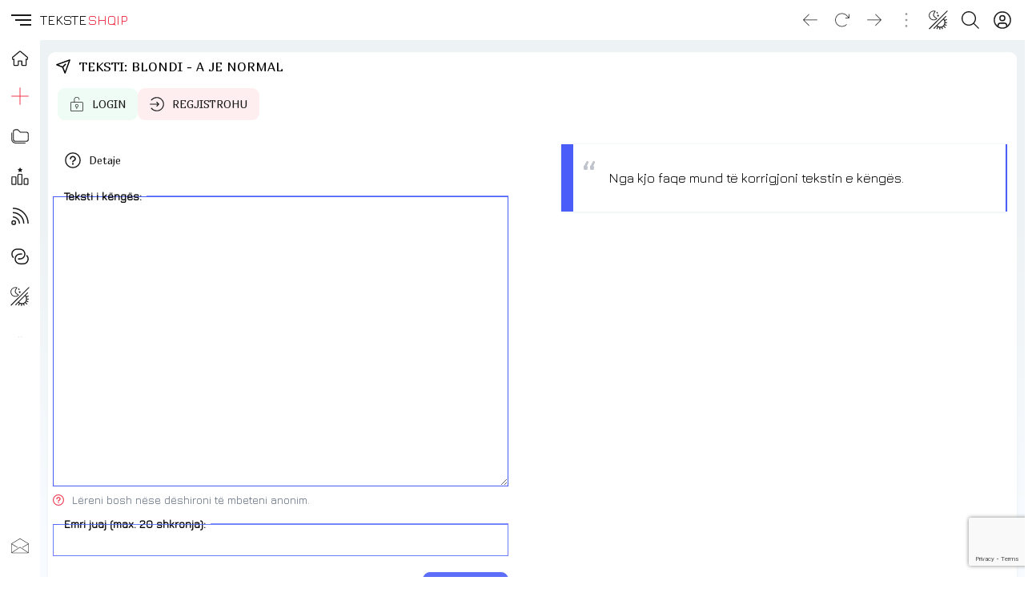

--- FILE ---
content_type: text/html; charset=utf-8
request_url: https://www.google.com/recaptcha/api2/anchor?ar=1&k=6LfRguYUAAAAADBpiRgLROa7fj7nXuCvV1toZ635&co=aHR0cHM6Ly90ZWtzdGVzaHFpcC5jb206NDQz&hl=en&v=PoyoqOPhxBO7pBk68S4YbpHZ&size=invisible&anchor-ms=20000&execute-ms=30000&cb=w4ukg3n68um9
body_size: 48518
content:
<!DOCTYPE HTML><html dir="ltr" lang="en"><head><meta http-equiv="Content-Type" content="text/html; charset=UTF-8">
<meta http-equiv="X-UA-Compatible" content="IE=edge">
<title>reCAPTCHA</title>
<style type="text/css">
/* cyrillic-ext */
@font-face {
  font-family: 'Roboto';
  font-style: normal;
  font-weight: 400;
  font-stretch: 100%;
  src: url(//fonts.gstatic.com/s/roboto/v48/KFO7CnqEu92Fr1ME7kSn66aGLdTylUAMa3GUBHMdazTgWw.woff2) format('woff2');
  unicode-range: U+0460-052F, U+1C80-1C8A, U+20B4, U+2DE0-2DFF, U+A640-A69F, U+FE2E-FE2F;
}
/* cyrillic */
@font-face {
  font-family: 'Roboto';
  font-style: normal;
  font-weight: 400;
  font-stretch: 100%;
  src: url(//fonts.gstatic.com/s/roboto/v48/KFO7CnqEu92Fr1ME7kSn66aGLdTylUAMa3iUBHMdazTgWw.woff2) format('woff2');
  unicode-range: U+0301, U+0400-045F, U+0490-0491, U+04B0-04B1, U+2116;
}
/* greek-ext */
@font-face {
  font-family: 'Roboto';
  font-style: normal;
  font-weight: 400;
  font-stretch: 100%;
  src: url(//fonts.gstatic.com/s/roboto/v48/KFO7CnqEu92Fr1ME7kSn66aGLdTylUAMa3CUBHMdazTgWw.woff2) format('woff2');
  unicode-range: U+1F00-1FFF;
}
/* greek */
@font-face {
  font-family: 'Roboto';
  font-style: normal;
  font-weight: 400;
  font-stretch: 100%;
  src: url(//fonts.gstatic.com/s/roboto/v48/KFO7CnqEu92Fr1ME7kSn66aGLdTylUAMa3-UBHMdazTgWw.woff2) format('woff2');
  unicode-range: U+0370-0377, U+037A-037F, U+0384-038A, U+038C, U+038E-03A1, U+03A3-03FF;
}
/* math */
@font-face {
  font-family: 'Roboto';
  font-style: normal;
  font-weight: 400;
  font-stretch: 100%;
  src: url(//fonts.gstatic.com/s/roboto/v48/KFO7CnqEu92Fr1ME7kSn66aGLdTylUAMawCUBHMdazTgWw.woff2) format('woff2');
  unicode-range: U+0302-0303, U+0305, U+0307-0308, U+0310, U+0312, U+0315, U+031A, U+0326-0327, U+032C, U+032F-0330, U+0332-0333, U+0338, U+033A, U+0346, U+034D, U+0391-03A1, U+03A3-03A9, U+03B1-03C9, U+03D1, U+03D5-03D6, U+03F0-03F1, U+03F4-03F5, U+2016-2017, U+2034-2038, U+203C, U+2040, U+2043, U+2047, U+2050, U+2057, U+205F, U+2070-2071, U+2074-208E, U+2090-209C, U+20D0-20DC, U+20E1, U+20E5-20EF, U+2100-2112, U+2114-2115, U+2117-2121, U+2123-214F, U+2190, U+2192, U+2194-21AE, U+21B0-21E5, U+21F1-21F2, U+21F4-2211, U+2213-2214, U+2216-22FF, U+2308-230B, U+2310, U+2319, U+231C-2321, U+2336-237A, U+237C, U+2395, U+239B-23B7, U+23D0, U+23DC-23E1, U+2474-2475, U+25AF, U+25B3, U+25B7, U+25BD, U+25C1, U+25CA, U+25CC, U+25FB, U+266D-266F, U+27C0-27FF, U+2900-2AFF, U+2B0E-2B11, U+2B30-2B4C, U+2BFE, U+3030, U+FF5B, U+FF5D, U+1D400-1D7FF, U+1EE00-1EEFF;
}
/* symbols */
@font-face {
  font-family: 'Roboto';
  font-style: normal;
  font-weight: 400;
  font-stretch: 100%;
  src: url(//fonts.gstatic.com/s/roboto/v48/KFO7CnqEu92Fr1ME7kSn66aGLdTylUAMaxKUBHMdazTgWw.woff2) format('woff2');
  unicode-range: U+0001-000C, U+000E-001F, U+007F-009F, U+20DD-20E0, U+20E2-20E4, U+2150-218F, U+2190, U+2192, U+2194-2199, U+21AF, U+21E6-21F0, U+21F3, U+2218-2219, U+2299, U+22C4-22C6, U+2300-243F, U+2440-244A, U+2460-24FF, U+25A0-27BF, U+2800-28FF, U+2921-2922, U+2981, U+29BF, U+29EB, U+2B00-2BFF, U+4DC0-4DFF, U+FFF9-FFFB, U+10140-1018E, U+10190-1019C, U+101A0, U+101D0-101FD, U+102E0-102FB, U+10E60-10E7E, U+1D2C0-1D2D3, U+1D2E0-1D37F, U+1F000-1F0FF, U+1F100-1F1AD, U+1F1E6-1F1FF, U+1F30D-1F30F, U+1F315, U+1F31C, U+1F31E, U+1F320-1F32C, U+1F336, U+1F378, U+1F37D, U+1F382, U+1F393-1F39F, U+1F3A7-1F3A8, U+1F3AC-1F3AF, U+1F3C2, U+1F3C4-1F3C6, U+1F3CA-1F3CE, U+1F3D4-1F3E0, U+1F3ED, U+1F3F1-1F3F3, U+1F3F5-1F3F7, U+1F408, U+1F415, U+1F41F, U+1F426, U+1F43F, U+1F441-1F442, U+1F444, U+1F446-1F449, U+1F44C-1F44E, U+1F453, U+1F46A, U+1F47D, U+1F4A3, U+1F4B0, U+1F4B3, U+1F4B9, U+1F4BB, U+1F4BF, U+1F4C8-1F4CB, U+1F4D6, U+1F4DA, U+1F4DF, U+1F4E3-1F4E6, U+1F4EA-1F4ED, U+1F4F7, U+1F4F9-1F4FB, U+1F4FD-1F4FE, U+1F503, U+1F507-1F50B, U+1F50D, U+1F512-1F513, U+1F53E-1F54A, U+1F54F-1F5FA, U+1F610, U+1F650-1F67F, U+1F687, U+1F68D, U+1F691, U+1F694, U+1F698, U+1F6AD, U+1F6B2, U+1F6B9-1F6BA, U+1F6BC, U+1F6C6-1F6CF, U+1F6D3-1F6D7, U+1F6E0-1F6EA, U+1F6F0-1F6F3, U+1F6F7-1F6FC, U+1F700-1F7FF, U+1F800-1F80B, U+1F810-1F847, U+1F850-1F859, U+1F860-1F887, U+1F890-1F8AD, U+1F8B0-1F8BB, U+1F8C0-1F8C1, U+1F900-1F90B, U+1F93B, U+1F946, U+1F984, U+1F996, U+1F9E9, U+1FA00-1FA6F, U+1FA70-1FA7C, U+1FA80-1FA89, U+1FA8F-1FAC6, U+1FACE-1FADC, U+1FADF-1FAE9, U+1FAF0-1FAF8, U+1FB00-1FBFF;
}
/* vietnamese */
@font-face {
  font-family: 'Roboto';
  font-style: normal;
  font-weight: 400;
  font-stretch: 100%;
  src: url(//fonts.gstatic.com/s/roboto/v48/KFO7CnqEu92Fr1ME7kSn66aGLdTylUAMa3OUBHMdazTgWw.woff2) format('woff2');
  unicode-range: U+0102-0103, U+0110-0111, U+0128-0129, U+0168-0169, U+01A0-01A1, U+01AF-01B0, U+0300-0301, U+0303-0304, U+0308-0309, U+0323, U+0329, U+1EA0-1EF9, U+20AB;
}
/* latin-ext */
@font-face {
  font-family: 'Roboto';
  font-style: normal;
  font-weight: 400;
  font-stretch: 100%;
  src: url(//fonts.gstatic.com/s/roboto/v48/KFO7CnqEu92Fr1ME7kSn66aGLdTylUAMa3KUBHMdazTgWw.woff2) format('woff2');
  unicode-range: U+0100-02BA, U+02BD-02C5, U+02C7-02CC, U+02CE-02D7, U+02DD-02FF, U+0304, U+0308, U+0329, U+1D00-1DBF, U+1E00-1E9F, U+1EF2-1EFF, U+2020, U+20A0-20AB, U+20AD-20C0, U+2113, U+2C60-2C7F, U+A720-A7FF;
}
/* latin */
@font-face {
  font-family: 'Roboto';
  font-style: normal;
  font-weight: 400;
  font-stretch: 100%;
  src: url(//fonts.gstatic.com/s/roboto/v48/KFO7CnqEu92Fr1ME7kSn66aGLdTylUAMa3yUBHMdazQ.woff2) format('woff2');
  unicode-range: U+0000-00FF, U+0131, U+0152-0153, U+02BB-02BC, U+02C6, U+02DA, U+02DC, U+0304, U+0308, U+0329, U+2000-206F, U+20AC, U+2122, U+2191, U+2193, U+2212, U+2215, U+FEFF, U+FFFD;
}
/* cyrillic-ext */
@font-face {
  font-family: 'Roboto';
  font-style: normal;
  font-weight: 500;
  font-stretch: 100%;
  src: url(//fonts.gstatic.com/s/roboto/v48/KFO7CnqEu92Fr1ME7kSn66aGLdTylUAMa3GUBHMdazTgWw.woff2) format('woff2');
  unicode-range: U+0460-052F, U+1C80-1C8A, U+20B4, U+2DE0-2DFF, U+A640-A69F, U+FE2E-FE2F;
}
/* cyrillic */
@font-face {
  font-family: 'Roboto';
  font-style: normal;
  font-weight: 500;
  font-stretch: 100%;
  src: url(//fonts.gstatic.com/s/roboto/v48/KFO7CnqEu92Fr1ME7kSn66aGLdTylUAMa3iUBHMdazTgWw.woff2) format('woff2');
  unicode-range: U+0301, U+0400-045F, U+0490-0491, U+04B0-04B1, U+2116;
}
/* greek-ext */
@font-face {
  font-family: 'Roboto';
  font-style: normal;
  font-weight: 500;
  font-stretch: 100%;
  src: url(//fonts.gstatic.com/s/roboto/v48/KFO7CnqEu92Fr1ME7kSn66aGLdTylUAMa3CUBHMdazTgWw.woff2) format('woff2');
  unicode-range: U+1F00-1FFF;
}
/* greek */
@font-face {
  font-family: 'Roboto';
  font-style: normal;
  font-weight: 500;
  font-stretch: 100%;
  src: url(//fonts.gstatic.com/s/roboto/v48/KFO7CnqEu92Fr1ME7kSn66aGLdTylUAMa3-UBHMdazTgWw.woff2) format('woff2');
  unicode-range: U+0370-0377, U+037A-037F, U+0384-038A, U+038C, U+038E-03A1, U+03A3-03FF;
}
/* math */
@font-face {
  font-family: 'Roboto';
  font-style: normal;
  font-weight: 500;
  font-stretch: 100%;
  src: url(//fonts.gstatic.com/s/roboto/v48/KFO7CnqEu92Fr1ME7kSn66aGLdTylUAMawCUBHMdazTgWw.woff2) format('woff2');
  unicode-range: U+0302-0303, U+0305, U+0307-0308, U+0310, U+0312, U+0315, U+031A, U+0326-0327, U+032C, U+032F-0330, U+0332-0333, U+0338, U+033A, U+0346, U+034D, U+0391-03A1, U+03A3-03A9, U+03B1-03C9, U+03D1, U+03D5-03D6, U+03F0-03F1, U+03F4-03F5, U+2016-2017, U+2034-2038, U+203C, U+2040, U+2043, U+2047, U+2050, U+2057, U+205F, U+2070-2071, U+2074-208E, U+2090-209C, U+20D0-20DC, U+20E1, U+20E5-20EF, U+2100-2112, U+2114-2115, U+2117-2121, U+2123-214F, U+2190, U+2192, U+2194-21AE, U+21B0-21E5, U+21F1-21F2, U+21F4-2211, U+2213-2214, U+2216-22FF, U+2308-230B, U+2310, U+2319, U+231C-2321, U+2336-237A, U+237C, U+2395, U+239B-23B7, U+23D0, U+23DC-23E1, U+2474-2475, U+25AF, U+25B3, U+25B7, U+25BD, U+25C1, U+25CA, U+25CC, U+25FB, U+266D-266F, U+27C0-27FF, U+2900-2AFF, U+2B0E-2B11, U+2B30-2B4C, U+2BFE, U+3030, U+FF5B, U+FF5D, U+1D400-1D7FF, U+1EE00-1EEFF;
}
/* symbols */
@font-face {
  font-family: 'Roboto';
  font-style: normal;
  font-weight: 500;
  font-stretch: 100%;
  src: url(//fonts.gstatic.com/s/roboto/v48/KFO7CnqEu92Fr1ME7kSn66aGLdTylUAMaxKUBHMdazTgWw.woff2) format('woff2');
  unicode-range: U+0001-000C, U+000E-001F, U+007F-009F, U+20DD-20E0, U+20E2-20E4, U+2150-218F, U+2190, U+2192, U+2194-2199, U+21AF, U+21E6-21F0, U+21F3, U+2218-2219, U+2299, U+22C4-22C6, U+2300-243F, U+2440-244A, U+2460-24FF, U+25A0-27BF, U+2800-28FF, U+2921-2922, U+2981, U+29BF, U+29EB, U+2B00-2BFF, U+4DC0-4DFF, U+FFF9-FFFB, U+10140-1018E, U+10190-1019C, U+101A0, U+101D0-101FD, U+102E0-102FB, U+10E60-10E7E, U+1D2C0-1D2D3, U+1D2E0-1D37F, U+1F000-1F0FF, U+1F100-1F1AD, U+1F1E6-1F1FF, U+1F30D-1F30F, U+1F315, U+1F31C, U+1F31E, U+1F320-1F32C, U+1F336, U+1F378, U+1F37D, U+1F382, U+1F393-1F39F, U+1F3A7-1F3A8, U+1F3AC-1F3AF, U+1F3C2, U+1F3C4-1F3C6, U+1F3CA-1F3CE, U+1F3D4-1F3E0, U+1F3ED, U+1F3F1-1F3F3, U+1F3F5-1F3F7, U+1F408, U+1F415, U+1F41F, U+1F426, U+1F43F, U+1F441-1F442, U+1F444, U+1F446-1F449, U+1F44C-1F44E, U+1F453, U+1F46A, U+1F47D, U+1F4A3, U+1F4B0, U+1F4B3, U+1F4B9, U+1F4BB, U+1F4BF, U+1F4C8-1F4CB, U+1F4D6, U+1F4DA, U+1F4DF, U+1F4E3-1F4E6, U+1F4EA-1F4ED, U+1F4F7, U+1F4F9-1F4FB, U+1F4FD-1F4FE, U+1F503, U+1F507-1F50B, U+1F50D, U+1F512-1F513, U+1F53E-1F54A, U+1F54F-1F5FA, U+1F610, U+1F650-1F67F, U+1F687, U+1F68D, U+1F691, U+1F694, U+1F698, U+1F6AD, U+1F6B2, U+1F6B9-1F6BA, U+1F6BC, U+1F6C6-1F6CF, U+1F6D3-1F6D7, U+1F6E0-1F6EA, U+1F6F0-1F6F3, U+1F6F7-1F6FC, U+1F700-1F7FF, U+1F800-1F80B, U+1F810-1F847, U+1F850-1F859, U+1F860-1F887, U+1F890-1F8AD, U+1F8B0-1F8BB, U+1F8C0-1F8C1, U+1F900-1F90B, U+1F93B, U+1F946, U+1F984, U+1F996, U+1F9E9, U+1FA00-1FA6F, U+1FA70-1FA7C, U+1FA80-1FA89, U+1FA8F-1FAC6, U+1FACE-1FADC, U+1FADF-1FAE9, U+1FAF0-1FAF8, U+1FB00-1FBFF;
}
/* vietnamese */
@font-face {
  font-family: 'Roboto';
  font-style: normal;
  font-weight: 500;
  font-stretch: 100%;
  src: url(//fonts.gstatic.com/s/roboto/v48/KFO7CnqEu92Fr1ME7kSn66aGLdTylUAMa3OUBHMdazTgWw.woff2) format('woff2');
  unicode-range: U+0102-0103, U+0110-0111, U+0128-0129, U+0168-0169, U+01A0-01A1, U+01AF-01B0, U+0300-0301, U+0303-0304, U+0308-0309, U+0323, U+0329, U+1EA0-1EF9, U+20AB;
}
/* latin-ext */
@font-face {
  font-family: 'Roboto';
  font-style: normal;
  font-weight: 500;
  font-stretch: 100%;
  src: url(//fonts.gstatic.com/s/roboto/v48/KFO7CnqEu92Fr1ME7kSn66aGLdTylUAMa3KUBHMdazTgWw.woff2) format('woff2');
  unicode-range: U+0100-02BA, U+02BD-02C5, U+02C7-02CC, U+02CE-02D7, U+02DD-02FF, U+0304, U+0308, U+0329, U+1D00-1DBF, U+1E00-1E9F, U+1EF2-1EFF, U+2020, U+20A0-20AB, U+20AD-20C0, U+2113, U+2C60-2C7F, U+A720-A7FF;
}
/* latin */
@font-face {
  font-family: 'Roboto';
  font-style: normal;
  font-weight: 500;
  font-stretch: 100%;
  src: url(//fonts.gstatic.com/s/roboto/v48/KFO7CnqEu92Fr1ME7kSn66aGLdTylUAMa3yUBHMdazQ.woff2) format('woff2');
  unicode-range: U+0000-00FF, U+0131, U+0152-0153, U+02BB-02BC, U+02C6, U+02DA, U+02DC, U+0304, U+0308, U+0329, U+2000-206F, U+20AC, U+2122, U+2191, U+2193, U+2212, U+2215, U+FEFF, U+FFFD;
}
/* cyrillic-ext */
@font-face {
  font-family: 'Roboto';
  font-style: normal;
  font-weight: 900;
  font-stretch: 100%;
  src: url(//fonts.gstatic.com/s/roboto/v48/KFO7CnqEu92Fr1ME7kSn66aGLdTylUAMa3GUBHMdazTgWw.woff2) format('woff2');
  unicode-range: U+0460-052F, U+1C80-1C8A, U+20B4, U+2DE0-2DFF, U+A640-A69F, U+FE2E-FE2F;
}
/* cyrillic */
@font-face {
  font-family: 'Roboto';
  font-style: normal;
  font-weight: 900;
  font-stretch: 100%;
  src: url(//fonts.gstatic.com/s/roboto/v48/KFO7CnqEu92Fr1ME7kSn66aGLdTylUAMa3iUBHMdazTgWw.woff2) format('woff2');
  unicode-range: U+0301, U+0400-045F, U+0490-0491, U+04B0-04B1, U+2116;
}
/* greek-ext */
@font-face {
  font-family: 'Roboto';
  font-style: normal;
  font-weight: 900;
  font-stretch: 100%;
  src: url(//fonts.gstatic.com/s/roboto/v48/KFO7CnqEu92Fr1ME7kSn66aGLdTylUAMa3CUBHMdazTgWw.woff2) format('woff2');
  unicode-range: U+1F00-1FFF;
}
/* greek */
@font-face {
  font-family: 'Roboto';
  font-style: normal;
  font-weight: 900;
  font-stretch: 100%;
  src: url(//fonts.gstatic.com/s/roboto/v48/KFO7CnqEu92Fr1ME7kSn66aGLdTylUAMa3-UBHMdazTgWw.woff2) format('woff2');
  unicode-range: U+0370-0377, U+037A-037F, U+0384-038A, U+038C, U+038E-03A1, U+03A3-03FF;
}
/* math */
@font-face {
  font-family: 'Roboto';
  font-style: normal;
  font-weight: 900;
  font-stretch: 100%;
  src: url(//fonts.gstatic.com/s/roboto/v48/KFO7CnqEu92Fr1ME7kSn66aGLdTylUAMawCUBHMdazTgWw.woff2) format('woff2');
  unicode-range: U+0302-0303, U+0305, U+0307-0308, U+0310, U+0312, U+0315, U+031A, U+0326-0327, U+032C, U+032F-0330, U+0332-0333, U+0338, U+033A, U+0346, U+034D, U+0391-03A1, U+03A3-03A9, U+03B1-03C9, U+03D1, U+03D5-03D6, U+03F0-03F1, U+03F4-03F5, U+2016-2017, U+2034-2038, U+203C, U+2040, U+2043, U+2047, U+2050, U+2057, U+205F, U+2070-2071, U+2074-208E, U+2090-209C, U+20D0-20DC, U+20E1, U+20E5-20EF, U+2100-2112, U+2114-2115, U+2117-2121, U+2123-214F, U+2190, U+2192, U+2194-21AE, U+21B0-21E5, U+21F1-21F2, U+21F4-2211, U+2213-2214, U+2216-22FF, U+2308-230B, U+2310, U+2319, U+231C-2321, U+2336-237A, U+237C, U+2395, U+239B-23B7, U+23D0, U+23DC-23E1, U+2474-2475, U+25AF, U+25B3, U+25B7, U+25BD, U+25C1, U+25CA, U+25CC, U+25FB, U+266D-266F, U+27C0-27FF, U+2900-2AFF, U+2B0E-2B11, U+2B30-2B4C, U+2BFE, U+3030, U+FF5B, U+FF5D, U+1D400-1D7FF, U+1EE00-1EEFF;
}
/* symbols */
@font-face {
  font-family: 'Roboto';
  font-style: normal;
  font-weight: 900;
  font-stretch: 100%;
  src: url(//fonts.gstatic.com/s/roboto/v48/KFO7CnqEu92Fr1ME7kSn66aGLdTylUAMaxKUBHMdazTgWw.woff2) format('woff2');
  unicode-range: U+0001-000C, U+000E-001F, U+007F-009F, U+20DD-20E0, U+20E2-20E4, U+2150-218F, U+2190, U+2192, U+2194-2199, U+21AF, U+21E6-21F0, U+21F3, U+2218-2219, U+2299, U+22C4-22C6, U+2300-243F, U+2440-244A, U+2460-24FF, U+25A0-27BF, U+2800-28FF, U+2921-2922, U+2981, U+29BF, U+29EB, U+2B00-2BFF, U+4DC0-4DFF, U+FFF9-FFFB, U+10140-1018E, U+10190-1019C, U+101A0, U+101D0-101FD, U+102E0-102FB, U+10E60-10E7E, U+1D2C0-1D2D3, U+1D2E0-1D37F, U+1F000-1F0FF, U+1F100-1F1AD, U+1F1E6-1F1FF, U+1F30D-1F30F, U+1F315, U+1F31C, U+1F31E, U+1F320-1F32C, U+1F336, U+1F378, U+1F37D, U+1F382, U+1F393-1F39F, U+1F3A7-1F3A8, U+1F3AC-1F3AF, U+1F3C2, U+1F3C4-1F3C6, U+1F3CA-1F3CE, U+1F3D4-1F3E0, U+1F3ED, U+1F3F1-1F3F3, U+1F3F5-1F3F7, U+1F408, U+1F415, U+1F41F, U+1F426, U+1F43F, U+1F441-1F442, U+1F444, U+1F446-1F449, U+1F44C-1F44E, U+1F453, U+1F46A, U+1F47D, U+1F4A3, U+1F4B0, U+1F4B3, U+1F4B9, U+1F4BB, U+1F4BF, U+1F4C8-1F4CB, U+1F4D6, U+1F4DA, U+1F4DF, U+1F4E3-1F4E6, U+1F4EA-1F4ED, U+1F4F7, U+1F4F9-1F4FB, U+1F4FD-1F4FE, U+1F503, U+1F507-1F50B, U+1F50D, U+1F512-1F513, U+1F53E-1F54A, U+1F54F-1F5FA, U+1F610, U+1F650-1F67F, U+1F687, U+1F68D, U+1F691, U+1F694, U+1F698, U+1F6AD, U+1F6B2, U+1F6B9-1F6BA, U+1F6BC, U+1F6C6-1F6CF, U+1F6D3-1F6D7, U+1F6E0-1F6EA, U+1F6F0-1F6F3, U+1F6F7-1F6FC, U+1F700-1F7FF, U+1F800-1F80B, U+1F810-1F847, U+1F850-1F859, U+1F860-1F887, U+1F890-1F8AD, U+1F8B0-1F8BB, U+1F8C0-1F8C1, U+1F900-1F90B, U+1F93B, U+1F946, U+1F984, U+1F996, U+1F9E9, U+1FA00-1FA6F, U+1FA70-1FA7C, U+1FA80-1FA89, U+1FA8F-1FAC6, U+1FACE-1FADC, U+1FADF-1FAE9, U+1FAF0-1FAF8, U+1FB00-1FBFF;
}
/* vietnamese */
@font-face {
  font-family: 'Roboto';
  font-style: normal;
  font-weight: 900;
  font-stretch: 100%;
  src: url(//fonts.gstatic.com/s/roboto/v48/KFO7CnqEu92Fr1ME7kSn66aGLdTylUAMa3OUBHMdazTgWw.woff2) format('woff2');
  unicode-range: U+0102-0103, U+0110-0111, U+0128-0129, U+0168-0169, U+01A0-01A1, U+01AF-01B0, U+0300-0301, U+0303-0304, U+0308-0309, U+0323, U+0329, U+1EA0-1EF9, U+20AB;
}
/* latin-ext */
@font-face {
  font-family: 'Roboto';
  font-style: normal;
  font-weight: 900;
  font-stretch: 100%;
  src: url(//fonts.gstatic.com/s/roboto/v48/KFO7CnqEu92Fr1ME7kSn66aGLdTylUAMa3KUBHMdazTgWw.woff2) format('woff2');
  unicode-range: U+0100-02BA, U+02BD-02C5, U+02C7-02CC, U+02CE-02D7, U+02DD-02FF, U+0304, U+0308, U+0329, U+1D00-1DBF, U+1E00-1E9F, U+1EF2-1EFF, U+2020, U+20A0-20AB, U+20AD-20C0, U+2113, U+2C60-2C7F, U+A720-A7FF;
}
/* latin */
@font-face {
  font-family: 'Roboto';
  font-style: normal;
  font-weight: 900;
  font-stretch: 100%;
  src: url(//fonts.gstatic.com/s/roboto/v48/KFO7CnqEu92Fr1ME7kSn66aGLdTylUAMa3yUBHMdazQ.woff2) format('woff2');
  unicode-range: U+0000-00FF, U+0131, U+0152-0153, U+02BB-02BC, U+02C6, U+02DA, U+02DC, U+0304, U+0308, U+0329, U+2000-206F, U+20AC, U+2122, U+2191, U+2193, U+2212, U+2215, U+FEFF, U+FFFD;
}

</style>
<link rel="stylesheet" type="text/css" href="https://www.gstatic.com/recaptcha/releases/PoyoqOPhxBO7pBk68S4YbpHZ/styles__ltr.css">
<script nonce="BfmCNZJcgZvOJHapFMXHCg" type="text/javascript">window['__recaptcha_api'] = 'https://www.google.com/recaptcha/api2/';</script>
<script type="text/javascript" src="https://www.gstatic.com/recaptcha/releases/PoyoqOPhxBO7pBk68S4YbpHZ/recaptcha__en.js" nonce="BfmCNZJcgZvOJHapFMXHCg">
      
    </script></head>
<body><div id="rc-anchor-alert" class="rc-anchor-alert"></div>
<input type="hidden" id="recaptcha-token" value="[base64]">
<script type="text/javascript" nonce="BfmCNZJcgZvOJHapFMXHCg">
      recaptcha.anchor.Main.init("[\x22ainput\x22,[\x22bgdata\x22,\x22\x22,\[base64]/[base64]/[base64]/[base64]/cjw8ejpyPj4+eil9Y2F0Y2gobCl7dGhyb3cgbDt9fSxIPWZ1bmN0aW9uKHcsdCx6KXtpZih3PT0xOTR8fHc9PTIwOCl0LnZbd10/dC52W3ddLmNvbmNhdCh6KTp0LnZbd109b2Yoeix0KTtlbHNle2lmKHQuYkImJnchPTMxNylyZXR1cm47dz09NjZ8fHc9PTEyMnx8dz09NDcwfHx3PT00NHx8dz09NDE2fHx3PT0zOTd8fHc9PTQyMXx8dz09Njh8fHc9PTcwfHx3PT0xODQ/[base64]/[base64]/[base64]/bmV3IGRbVl0oSlswXSk6cD09Mj9uZXcgZFtWXShKWzBdLEpbMV0pOnA9PTM/bmV3IGRbVl0oSlswXSxKWzFdLEpbMl0pOnA9PTQ/[base64]/[base64]/[base64]/[base64]\x22,\[base64]\x22,\x22w5bCtkLCp8OjJsOCHsOxRC7CqsKaUsKJM0lGwrNOw4XDjk3DncOlw4RQwrIET216w4TDjsOow6/DnMO3woHDnsK6w5Ylwoh3FcKQQMOtw7PCrMK3w4rDvsKUwoc8w67DnSdbXXEle8Oow6c5w7/CiGzDtiPDtcOCwp7DkxTCusOJwr18w5rDkErDkCMbw7ZpAMKrUsKbYUfDjcKawqccAcKhTxk9RsKFwppMw7/CiVTDpcOYw60qDXo9w4kHYXJGw51vYsOyHEfDn8KjYkbCgMKaN8KhIBXCgivCtcO1w4XCjcKKAxFPw5BRwqtrPVVjK8OeHsKtwr3ChcO0C1HDjMODwrgDwp85w69xwoPCucK6WsOIw4rDun/Dn2fCt8KKO8KuDDYLw6DDncK/wpbChShOw7nCqMKGw5ApG8ONMcOrLMOXexF4QcOFw5vCgXMIfsOPbE8qUCnCp3bDu8KPFmtjw67DiGR0woVMJiPDmiJ0wpnDrxDCr1gcXl5Cw47CqV90cMOOwqIEwpvDpz0Lw5/ChRB+YcOdQ8KfKsOKFMOTTkDDsiF5w63ChzTDvgF1S8K0w68XwpzDk8OBR8OcJ2zDr8OkX8OuTsKqw4vDuMKxOjZtbcO5w7zCrWDCm0EcwoI/dMKWwp3CpMOeHRIOTMOhw7jDvlY4QsKhw5nCp0PDuMOBw6phdHd/[base64]/DgsONW8Ozwp3CtMOmwoHDoMOBw77DmUw6JcOfaW/Dvgonw4bCvEB9w6VsB3zCpxvCv07CucONccO4FcOKZcO6dRRWEG07wpJHDsKTw5jCnmIgw5oow5LDlMKtdMKFw5Z3w6HDgx3CphYDBwrDn1XCpQ4Fw6lqw6BGVGvCpsOsw4jCgMKww6MRw7jDg8OAw7pIwo4SU8OwCsOsCcKtZsOgw73CqMOuw6/[base64]/wpnCjcKGw7vCt8O1w6nDncO/OsOtwqkUwo3CtkTDtMKrc8OYecOlTg7DlFtRw7UoXsOcwqHDl2FDwqslfcOnJDDDgsOGw79lwq7ChEMqw4fCvHZWw7jDgwQWwokZw69IN23CncOJCMODw4gCwonCs8KOw5TCiHHDs8KrN8KJw67DlcKhS8OOwp7Cm1/DsMOgKHXDiVIiJ8OYwrbCrcKdHSRhwrtOwowUNFENZ8O/[base64]/CjsKWwrMiw7XCkU52HMODXRbDlcKVBMOTw6Y3wp4FKE/Dl8KyCwXCgUpkwooUbsOHwqnDgRPCkMKbwqQOw5/DiTYfwrMFw7fDkj/DjmzDl8O1w6nCiiDDu8KnwqfChMOrwrs2w5zDgCZJdGJtw7hEZMO9bcOpBMO/wohNZjHCiVbDnTbDnsKVAUDDs8Okwo7CkwFFw4vCvcOIHzfCvFJVRsKoSC7DhW40DlodAcK9JGMTRFfDhWfCtE/DmcKjw7HDscO0SMOKNlHDp8KBOUMNGcOEw6YzGEHDsV9BDMKew77Ci8OibsOdwq/CtGDDmMK7w6BWwqPDui/DqsKzw7Afwq1Lw5rCmMKrFcKPwpdOwovDnQ3DpRRWwpfDmyXCp3TDu8OfAMKpMcO/Iz1iwotUw5kgwpzDsVJJRQR8w6tKK8K1O3MEwqbCnmcCGy/CrcOvb8KqwrhCw7PCgcOkdsOYw4jDvMKUZgfDr8KNYMOyw6bDsW8Tw4kUw4/[base64]/CkkYWJsK/w7PCtcOxw5s+dEDCgMKBesO+MB3DhgbDhG/Cj8KwKxbDuwbCgW3DtMKswpvCuXs5NGQwIiQtasKZTcKUw6LCgk7DtmsRw6jCuW9iPnDDoijDucO3wpPCsnMwcsOFwrAnw7hBwonDiMK9w5oKaMO6JQYawpVMw5bCpMKcVRYuOBgVw61JwoMuwqLCvUTChsK8wqglDcKwwofCoU/CuijDmMKhaC3DmEFOFDTDscK8TQUwTz3Dk8OlURljQcOVw6hpM8Ogw4zCoj3DuW4vw5pSM2Ngw6AgdVbDh0PClxrDi8OKw6zCsQ05CUnCh0YZw7DCkcKkW2h6Gm7DmkgBSsKowoTCoBrCqhvDk8KnwrHDtzfConPCmMO0wq7CpMKzD8ObwpR4fi8/AE3ChA7CklBxw7XDpcO0YwobOMO4wovDpVvCrgQxwqnDoVQga8K3WQrDnyHCvcOBJMO6FmrDm8KlTMOANMKZw7jCtxBzB1/Cr2sow71MwqXDncKpZsKfP8KVL8O8w5nDu8O/w41Uw4MFw43DpEbDlz4oeFdJw689w7nDiDdXUEowdztawqNof0BrUcOBwrPDmH3CiBRSSsOkw5RjwoRXw7jDtMK2wokWJHvDocKICFbCmxsOwoJywpPCisK7Y8Kdw4Nbwo/Ci0xsO8Odw43Cu1LDg0DDhcOYw7dqwq0qAQtfwq/Di8K9w6TDrDJrw47Dr8KvwqQZAxhdw63DkRPCmH5ww6HDhyrDtxhnw4/Dqw3ChU03w6XCmGzDhMOqdcKua8OjwrbCsRHCusOue8ONUGMSwr/CrjDCq8KWwpjDoMKGS8OTwofDh1FkTMOAwpvDmMOfDsOfw6LClsKYL8KwwrYnwqBbKGsBZ8O7RcK3wp9Kw5wxwp5bElhDeD/DjwbDmcO2wpITw7FQwovDpkUHOnbCilInBsOlD1VMcsKya8KowrnDhsOzw6vCgg4scsKLw5PDp8KpVCHCnxQ0wq/[base64]/[base64]/Dv8KawropCWEuXMK9wpVsV8KqHhLCt23DlV8NR8Kmw4PDg2AKbX0lwp7Dnlouwq/Dh3k7MlweCMKfUXdDw6fCpjzCisO6XMK2w4TCvmdQwoNieXMlaSzCuMO7w4pQwrHDt8OuEnloP8KtRwPDgG7DiMKHT2hSMWXDncO3IxQoISMDw7NAw7/DiwfCk8OAFsOaO0DDscO9aC/Di8KoXCodw5PDonnDhsOLwpPDhMK0wqxow5HDicOSJFzDn1PCjWpbwpppwofDgTkTw4vCgCfChCx7w4LDiy0GP8OOw5vDiyXDnh97wrg9w7PCusK/w7B8OX1ZCsKxCcKHKcOVwrNew6XDisKww59HKQAFCsKoChJXZnApw4LDmhrCrzVhawd8w67Cjj1Ew6XCvl94w4jDpj7Dn8K1KcKePnAaw7/DkcKDwqTCk8K7w77Dn8KxwrjDtMKyw4DClkPDiGkFw7dvwpXDhlzDo8K3GHIoS0sow7IOMFhpwo0VDsOtIVt6fgDCqcKjw6jDm8KgwoV1w7siw5x7ZGLDvXnCssOaQTN4wqJ5UcOHUsKowrY3c8KLwrNzwoxCKhoQw4UdwowaZMOickbDrBHDkThBw6bClMKGwr/Cs8O6w5TCjS/DqGLDmcKsPcKbw6vCtsKkJcKSw5TCtSN9wo03P8Kcw5IMwrdQwoHCqsKaPMKSwq1PwrEGRC3DlsOcwrDDqzYYwr3DssK9K8O2woYLwoTDmXrDrMKqw4PCqsKmLh7DqD3DlcO7wrkXwqjDpcK5wq5lw7cNJmTDjWzCi1/[base64]/CgcK3w7nClnfDr8OPRMOQw78jwoENDsOiwqJfw43DhcK4NsOyw5JnwrURacKJEMKxw7QWBsKyHsOXwop+wpgvcg9uR0kmV8KFwo3DjXDCtF48A0fCpcKGwrzDpMOGwpzDuMKgCw0pwpI/KsO4JhvDgMKDw6NMw5zCpcONHsOMwqnCjFYAwoPChcOEw4tKAhpLworDgcKyaQ1wQW7DscOtwq7DilJRGcKyw7XDhcO9wq7Cp8KuIhnDr27DtcKAIcO+w6U/[base64]/Dlggzwrojw7vCjsKER1PDocOlE0/DncOTWMKFBAbCuiZNw6lnwojCvDAWH8O7CjkLw4ZeYsKuwo3CkHrCkUXDuhbChMOXw4nDi8K0c8OgXGApw7VKXWxrS8O9fAjCr8KEDcK2w6sRAC/CihQNenXDvMKiw6gASsKzbQVPw7NuwrtVwqtMw6DCgSvCmcKuK042U8O9a8OUdsKgf251w7zDngQlw40nYCjDicOlwp0bQFRrw78/wqvCtMKEGcKwAykJXXzCvMKVUsKkf8OAcygWGk7DiMKeTMOhw7/DoS/DllhYSHXDiBA4T1Zpw6vDvTfDkR/Dh1fCqsOfwojDsMOIRMOjZ8OWwotxT11rUMK0wo/CqcKYZMOdCw9fc8Ocwqhfw4jDpDhLwq3DtsOrw6YhwrRjwobDrQPDqnnDlGTChsKUUMKHfC5rwoXDtXTDnAcxcmvCsSfCt8OAwq/Do8OBYz1lw4bDpcKfdwnCssOBw6hJw7NBe8KrDcOkJ8KOwqVqQ8O2w5Aow5zDnmtUEWJIDMK8w55cGsKMGAkiLXs+UsK1Z8OLwqwcw44Dwo5QJMOROcKJacOgThzCvzFMwpVAw4XCj8KDekpKdcO/w7A1L0DDuXfDvnnDiDFGMAzCjictc8KUNsKLYXnClsKfwqHCg0nDs8OKw4tleBpBwplQw5zCr25pw4zDm0FPXQXDtcKfNGIdw5NIwrk5w6zCki9gw6rDssK0IhA5QQpEw5ktworDmSwTVMOQdAcrw6/Cl8KURsKRHF/Cg8KRIMK4wpjDtMOqDz1CVlkWw5TCjxgdwpbCgsOvwqrCv8OyWSLCh2tVAXgTw5PCiMKuXywgwo3DusKvA24VMMOMK0tlwqQUwoB2D8Ohw79swr7CmhfCm8OMEcOEDFY2AkgtPcOBw7UTU8OHw6ACwo0FeURkwpnCsDJww4/DlhvDjsKCNcOawodPP8ODBcObRsOswrDDhnV5wo/CpsOww509w53DlsONw73CnV7Ci8Klw7ARHw/DocOuUxhkD8KnwoEZw7c2QyxxwoRTwp5bRTzDqxAZGMK1KMOmWMK6woEYw7EXwpXDgVVLT2vDqHwRw7dQFiZOA8Ofw6jDsBkqQFHCq2vDo8OGFcOEw5XDtMOdfB4FGTtUWxnDpDvCrh/[base64]/DsF/DrmsFbgFbwqV4wr7Dp8KewpbCtMKcw5zDn8OJUMOzwqXDonouOsKVasK/wrtSwpbDosOLIBzDlsO3EC3ClsO4WsOEPSd7wrzCoV3DsVvDo8Okw4bDjMKxemBROMO3wqRKZk5cwqPDjzoLd8KvwpzCuMOoOBDDmzljWzjCnwHDvMO4wr/CsBjDlMKkw6nCrmTCgT3DrGMbQMOsDDkwBmbDhyFdLFEOwq3CpcOUCm92Vx/CrsOKwqMGBiA8fQTCuMO5wrvDs8Kuw7/CgBDDsMOtw7/CjhJWw5nDh8KgwrnCu8KWFFPDucKFw4RBw5khw57DuMORw4BRw7Etb1p4P8O+OCDDhiXCnMKcfsK7PsOsw7/Ch8K+LcOvwo9EO8O5SHLDsR9ow7x7esK7RMK6URQSw4BRZcKdOzDDpsKzKyzChMKvEcO3eWzComctAifDh0fCvnpHPsOldGR5w4XDgirCqsKhwoxcw6VLwqPDr8O4w6kFZkfDnMOtwpfCkEjDrMKNIMKjwq3DqxnCiU7DgMO/w6XDijZKPMKtLTjDpz3Du8Ozw6LCkT8UWWrCgkjDosOHUMOpw7rDvB/Dv2/CgAI2wo3CtcK3CU7DgQxnRhfDvcK6dMKBJCrDpSfDtMObbsOxP8KHw7fDtAp1w67DpMK0AC8Mw5/DoQTDjmpMw7Rawq/Dt0pJPQbCrQ/CnBlqMX/DlD/DrVXCqnXDuiAgIitHBW/DkQ8mEDo5w6dRYMOHW3dZQETDu2Zgwr5efMO9dcOhbndpYsO5wp/CrXhfd8KMS8O4b8OMw5QIw61Ow5bCjFMswqJIwo/DkQrCpMOGKH/CsAMew7nChcORw4Ndwqp6w6pEA8Klwoxmw4XDq37Ds3g3ezlRwp/ClsK4SMO0YsONZsKPw7rCp17Ch1zCpsKVUFsPdlXDlVJINcOwAyRvWsKfB8KIN3sXPVY0FcK0w5Aew61Ow5bDksK0EcOnwpcnw4XDoHhfw5BoasKRwqcWTmcLw6UCF8OKw6cZFsONwqPCtcOhw6Maw6UcwqNgeUgDK8OvwocTMcKuwp3DqcKuw6Z/A8O8HxEvw5AlXsO9wqrDtAwWwrnDlk41w54gworDvsOewpTCjsKwwqLCmlpfw5vDsh5vOwLClcKKw4MYPFNoSUvCqwbCtk4nwol2wp7Dt3o/wrDDvTLDtFnCpsKmfiTDiGHChzsCdzPCgsKLSAhsw5XDvEjDqiXDoV9Dw4bDjMOUwoPDtR5fw7ENY8OGN8Otw7XCmsOKXMKkb8OnwqfDpMKiO8O/P8KWB8OHwq3CvcK+w50iwozCoCETwqROwo8bw4ILwoPDgxrDigzDj8OGwp7DgmQzwoDDmMO+J0xswo/CvU7Ciy7CmUPDlnJSwq83w6oJw58EPgVYE0VSAMKvWcObw5w4wp7CnkJzdTM5w7/DqcObCsKJBUk+w77CrsKFw7/Dq8Kuw5h1w4/CjsO2CcKBwrvCs8OeR1IUw5zCmzHCkx/CqRLCmSnCuyjCs3oFBFMRwo9CwrzDgkxiw7rCqMO2wpTDjsKkwrgawpAnGsOnwpdwClsHw5RXFsOMwqVqw7IeJCcYw7hZegzDp8OcNz10wobDsDPDusKPwo/CusOswr/DuMK/OcKhccKIw7MHDx1jBD7CkcOTaMOyRsK1B8Kxwr/CnDzCjD7DknZnYkxYH8KxfAHDtBbDinjDh8Ocb8O/BsO2wq44S1LDhsOWw63Di8K5B8KZwpZXw4rDnWHDrThla0JywpTCscOTw7fDnMOYw7A0w5czT8K9KQTCnMKww5tpwrDCq2vDmgUgw4HCgV5/[base64]/CkhhiwqXClsOBwqnDi8KDGDfChXQawojCpcK3w4xxWBnCpC0Mw4JGwqPCtgBJJ8Kcbi7Ds8KxwqRTaSlSZ8KLw5Qlw57ClcOzwpckwp7DiwgLw65mFMOVW8O+wrtgw67DgcKowofCkGRgfQnDqnJ7PsOqw5PDhH09BcOJO8KSwo/CqktWbAXDosO/IwHCm3oNc8OHw63Dq8OOaUXDs3zCt8KaG8OLDW7DkMONE8OtwrjDuEdTwo7CjsKZf8KKa8KUw73Dui4MTg3Dt17CmT1/wrg0w7HDo8O3IcOUXcOBwplCfDNuw7DCjMO5w6PChMO2w7V5bBRAIMO2KMOqwp97WiVGwoVXw5XDp8OCw5wQwp/[base64]/DvwvCpkl9ZVw2S8OHw5gSPcOhw5XCjMKBw7Y6VjJlwpbDkT7CosKHaGB9Q23CvSfDgxsHRFN4w7vDj2VHIMOWRcK1Bz7CvsOIw7jDgzXDs8OeKnvCmcKRw7hMwq0IZRUPTnbDmcKoMMOUKToOVMOCwrhSwoDDu3HDmnMEw43CoMOBLsKUTFrDuHJCw5dEw6/DoMKxSRnCr2d0V8OswoTCqsKGW8Oew7PDuwvDj0xIYsKSM3x7Y8K7LsKKwpgiwow1wpXCu8O6w4/CpHpvw4nCpko8b8KiwoRlL8O5Hh0dasOEwoPClMOIw6XCqnrCp8K+wp/DmkHDplfDjgDDksKwfnrDqynCigTDsQRRwo5+wo1OwpDDtTwUwrbChyZZw63DuknDkXPCkjLDgsKww7oxw57DgMKBPjjCgFrCgkREFCXDoMO5wqfClsOGNcK7w7M3wqTDjxsTw7/CoSRubsKMwprCpMO7GMOHwoVvw5/CjcORHcKDw6vDvhzCmcONJ3NAEhBKw47CtDjCscKwwrlUw7XCicKiw6DChMK2w5cJfi4lwrItwrxzNTUxWMKgB1DChAl7f8OxwoURw4F7wovDpAbCncKaFA/DhcKBwpxMw6RuIsOYwqTCmVI3E8KMwoBuQFrCsCNYw4DDuz3DocOBKcKjBMKYO8Oww6kawqnDqsOgAMOyw5DCq8OUfndqwoEYwrnCmsOZW8Ouw7g6wqXDt8KmwoMOY1jCqsKmccOZFMOQRnB9w6RRcVsXwp/DtcKHwopMaMKnMsOUBcKMwqbDlinDixoiwoXDrcOhw5/DrHvCsWcew4M7fHzCjwtVQsOnw6xVw43DocK8WBEkX8OCJMOWwrTDo8Ojw4/CjcONdCbDpMKXGcOUw67DmE/Du8KBHHQQwqc4wrLDu8KAw6QpA8KeQnvDqMK1w63Ch0bDssOmV8OSwop1dAAOMF1tFxsEwojDisKPAkxCw67DmwM9wpR3e8KOw4XCgcKGw7bCsURBUSUNKSJRDGwMw6PDkihUBsKXw7wuw7TDpRx1VsOIVMKoXMKew7LCr8O/VyV0eATDv003K8OPK2TCmiw7wrHDsMO3c8Kfw6fDo0nDq8Kqw61mw7R6bcKuw6bDjsKBw4huw5TDocK9wr/DnS/CmCHCtHPCr8KWw5TDmz/[base64]/[base64]/ChMKzVsKhw5ATP8KQw6kGQhLDuAjDn8KiwolzHMOxw6IXLF1Gwqw3UMKCNcODwrcIa8KLbi8hwq/[base64]/DgXdXNMKSwoswX8KpXBgNEDd5FDPDkkxGfsOUA8OtwrEhA0Uvwp8TwqLCu1laKMOoU8KmZHXDj3dSWsO9w5DClMOHLsO1wolkw47Csn4cIwRpI8KQBgHCisOCwo1YG8OYwp1vKGQuwoPDncOqwqnDmcK+PMKXw5onbcKOwo7DuDbCmMOdCsKaw59ww7/CjBB4dj7CjsOGD0h1QsOIKD9kJjzDmBrDk8Ozw5XDhjAyGGVrGiXClMOmZcKuamoUwpEUGcOrw5xGMcOOQ8ODwqNEJVl6wr/Dn8OeXBzDk8KCw4lIwpTCpMOpw4DCrRvDiMOnwpAfF8OjYAHCqMOKw77DpSRTOsOVw7JFwpHDkDEzw5LCuMKaw47Ds8O0w4s+w5zDh8OmwrtjXR9wKhZiSRfDsGYNWjYfbzRTwo1sw5MZKcKWw5FSHxjCuMONL8K5wpccw50jw4zCj8KSZwRjL27DlmYUwq7DqgQfw7/[base64]/Dv2DCmsKEw7ZIbRHDoMKkasKDA8O4YwhCHRZkOxjCnMKPw5PCihjDh8KXwplIBMO4wrdbBcKGU8OIKMOfL1PDuWnCtcKZPFbDqcKINnMgdcKCKidFUcOVDCHDvcKXwpc3w53DjMKXwpMtwr4AwpHDuT/DpzbCssKYGMKHEQ3CqsKoFhXCqsOrdcOLw6xnwqBXa29Gw795O1vCmMKSw4/CvlVHwp8FdcK4G8KNa8K0woBIE05JwqTDhcK9AMK8w6bCnsOYemhXb8KVw5zDgMKbw7fCusKbEULCj8OIw7HCr2/DmwLDqDA2dwvDv8OIwrInAcKew79dbcOoR8ONw4gPRW7DgyLCvkHDlUrCjsOVIyvDtgN0wqjDhRzChsO6Plp4w5DCu8OFw6IWw65tEUJ1aURcLsKQw4Rbw7cLw4fCowJyw6Itw6Vjw4I9wp7CicK1CcOnRi9oG8O0wp5dEMKZw4nDs8K/woYBBMORwqprFHFwacOMUh/CpsKfwqZHw4p6w6fCvsOxCMOYM0LDv8OTw6s6CsKzBCwEE8KCYTsAI2x9XcKxU3/CrzjCvAF7K1/[base64]/Dk8KEHcKmGsOAwpU/[base64]/DicKARUpTw7hiwohYwqU1w5ZsG8KnGsOywp4lwoRgKcKDc8KfwpEww7vDp3h0wq51w4LDssKUw7/[base64]/acKZw60zNMKkwrvDln7DuSzClMKdwpbCoybDqcK8YcO4w6rDjUE+BcOwwrVLacOefDZxT8KUwqQywphMw5rDvUMowqDCmGgcYVQfDMKKEyAECQfDpgNSDCJeZDdNNRDDswnDnF7CrwvCssKZFRbDly3DtUBww4HDhScDwqU/[base64]/CrgRWfjpkNMO6FQQXwrnDuSzDusOdw5vDjMK4w5jCvQTDpyNTw4vChz/ClEMnw4DDj8KfR8K4woHDtcOOw6NNwrtcw4/DiF8Cw7oBw48VVsOSwrrDo8O/a8KVwpTDkT/Ch8KPwq3CsMKvSHzClcOpw6dewoBmw4cpw4M/w63DrFXCqcKlw43DhsOnw67DrsONw6dPwqzDhD/DuEEew5fDiXPChsOEJitGBQ3DggDCgVxVWm5tw7PDgMORwqzDtcKec8KfAz4JwoJ5w4cSw5XDvcKZw4VMFsO6XnQ1LsOlw5E/[base64]/DvjYcwpc9wrTCkEHCrTx4w6jCnUBuInlHO15WX8K1wo4EwqwxfcOEw7Fxw5plIRjCosKrwodBw5hkUMOXw7nDuGEWwofDlCDDog1QZ3Upwr5TXsKzW8KQw6Mvw4koEcKPw7rCj0nCoDPDtMOvwoTDosK8LSXDgzTCiRtzwqkew4FCKyl/wq/Dp8OcC3FwdMOew6p/[base64]/[base64]/CpsKRwqMHw5ogAUtoPiduY31Ww4IRw43ChsKBwrjDuAnDkcOpw7DDm3pTw5diw48swonDujvCkcKgw6rCosKzw4fCvAcbUsKlV8KdwoFZf8KKwrzDlcOXGsO6RMKAw7rCsnkpw5Nrw7/DgsOfL8OhEH/Ct8OYwpFqw57DlMOjw4TDl3sYw6jCisO/w5N3wq/Cm1NzwqNxAsKSwoHDjcKYCRPDuMOswpY4RcOtWcOQwqbDmk3DnAhtwqrDgCAnw6h5G8ObwqceC8OtccOdMxRLw5RTFMOVTsKDaMKSV8KfJcKGbCUQwpZIwqnDnsKawrfCvcKfJ8OYXMO/a8KUwrnCmiYYSMK2N8KKF8O1wrxcw7nCtlzDnjYBwrhyaizDpgNeSwnDt8KHw7ocwrULFsK5XcKow47CtcKMK0LCkcO4RcOsQgs0EMOVQyx9P8OUw7cTw5fDpjTDnUzDuycwFhslNsOTwrLCqcOnakXDgcOxOcOJDsKiwpHCgj5zMTVQwonDpsOAwoxBw6zDm0/CtFTCnlwSwp3Dr2HDninCqEcYw6k5H25CwoDDmS7Cv8ODw6/CuQjDqsOJDMOgPsK6w5UeWVwawrdVwrdheCjDvCrClXfDoGzCkj7CgMOodsOaw511wpbDtlHClsKlwpF/w5LDkMOOFiQXVMOGM8KjwooNwrIiw704LGjCkx/DicOEYwLCocOmcEtLw55AV8Kxw6ILwo5nZmg+w5/DhTbDkDPDocOxHsOYR0TCizZGWsK5w4rDrsOBwpTCgg1YLC/Dt07CrcK7w4rDggnDsB/CnsKYGyDDrkTCjnvDvTjCkx3CucKiw60DVsKxInvCqCBfOhHCvcKFw6cCwr4AWcOWwqppwr7Do8Obw40nwpfDisKawrDCqWbDgBMuwovDoBbCmQs0SlxTUHE4wpBmHsObwr9ww4BIwp/DqFfDlHFJXxBgw5fDkcO4Bh86wqLDgcKow7rCicOvDRHDrMK3Zk/CmDTDpETDmsOLw7XClgNwwrcaTg0LEsKFEnvDr2MAX3DCmcOLw5DDmMKCTjLDjsO3w6spAcK5w7bDpMKgw4nCmsK1MMOawrtRwqkxwrvCjMKkwpzCvsKWwqHDucORwpPCuWt9FADCqcOpW8KhBmpnwpFSwobDh8Kfw6TDh2/ClMOGwpjDiRxtBUwpClPCo1PDrMOzw69AwqY5I8KdwpHCmcO0w4kMw7dFwoQ4woB5wr5IJcO9PsKJJsO8ccK4w7cbHMOSUMO/wq/DpSrCjcKTL0jCqcOyw79Hwp9Ic2J+cRHDpEtNwq/[base64]/DnsOWIFVAw7MvL8Oow4VxDsOqR8KUX8K9wpXClcKhwq8sJMKOw7kPExXCmw4mFlfDoSVlZcKxHsOPHgkRw5h/wqnDqcOFScOdw4jDk8OsesOnc8OucsOjwrXCkkzDnRklais/[base64]/CrcK9w6VjAcOnw699acO/fRfCpVbCjGvCkiLCug3Di3h+UMOGLsK7w68lehAYR8OnwpTCtytof8K7w6gzXcKkNsOZw40mwrM/wrInw4fDtGrDu8O8Z8ORCcOZBz3DlsKjwrR7HWLDhS5vw41Ow4rDo3ADw7VjQUhISEDCjHMGBcKJdcKTw5tvdcOJw5TCssOjwo4LEwbDu8KSw7nDtcKZX8KjCShcNWEKw7YYw58Bw7l5wqzCtjTCjsK0w70OwpZ6GcOTFw/CnmdOw7DCoMOwwpXCqQzCokQCXsKPesKOBsOCacK5I3nCmxUpIzssVXrDkjN+wrLClsOmYcK/w7ooRsOKLMOjL8KDUwczYmdjESLDhkQhwoZrw53DoFNYYcKNw6zDq8OsIsK4w4tsM08UB8OQwpHCgiTDqTHCi8ObRkxOwqIJwrNBTMKYKBvCicOWw4vCvyXCj0Vgw5DDm0fDjizCjBpKwrfDosOnwrodw6wKYMKDNE/CncK7NMK/wrvDqBEPwqHDoMKpDzIHd8OuJmAiTsOYRWDDmsKWw5DDg2tSMxsBw4rCmcO+w7B0wpXDomfCqTRPw5bCpE1swr4ICBUdbgHCr8Kvw5HCicKSw54qOgHDtyBMwrFVD8KtS8KBwpPCuCYgXh7CvU7DmnYzw6cfw6/DmB14VE9FMsKuw7JbwpNdwopSwqfDuzbCqFbDmsKIwqnDnioNUMKNwp/[base64]/NT3Cu8KAwozChGDChFotwqEyw5VKw5TDj0zCqsOJAcKXw5UfGMKVccKkwqVEK8OSw7Fnw43DlsKrw4TCqzXCh3hqa8Onw40RDzTCrsK5JMKzcsOCcHU9EE3CkcOeaGFwWMOFFcOrw74pbl7DrGJOASJEw5hGw5gYBMKJRcONwqvDji3ChQdSfHjCuw/DgMKdXsOueURAw5MrI2LChlZQw5opw6/DgsOrLVDCuWfDv8KpcMKDYsK1w6oXWcO2KcOyfG/[base64]/[base64]/[base64]/CncKowobCg1N1YxAwNHBeXyF8w4bCg8KlC8OAWRDCh33CjMO7wqrDoQTDm8KMwpdRKD3DhClBwr5CZsOew4EfwpNFCEzDqsO5L8Osw6RvUCo5w6bCssOTSyzCgsKnw6fDn3bCv8OlO38UwqsZw6ENZ8OQwodzcXLCuTB/w7EnZcO0aHXCoTXCtTfCiUBDA8K3BcKscMO2IsOyQMO3w7YgGl93PT3ChcOxUDXDp8Kuw7jDgA/Cn8OKw6lmSCnCqHbDqw5mw5IsIcKWHsOtwpk0DBFbCMKRwqIhCsOtUBnCkHrDhhshJwkSXMOiwo8jccKfwoFpwow2w5nCjnAqwrBJX0DDlMOnfcKNX1/Dr0x4FmPDnVXCqsOaCcOZETApcVXDuMK4woXDkQvCiB0UwqTCuDjCgcKTw63DlsO1FsOEwpnDr8KlSjw/P8Krw5fDuk1qw63DpU3DsMKMLV/[base64]/w7lMfV82w5A6w4hdKkDDnTHCmMKtw7/Cun3Dq8KjNMOqXBZhFMOXEsOewr/[base64]/Ds0xjQgFHYMKRQDUleRvDjcKHBXpVW8OBBsK8wr0zw6hUC8KoZXBpwqLCicK1FzLDj8KTF8Kcw4d/wps4UA1YwrjCtDrDmjlqw6lRw4oyLcOtwrsabA7DgcKTP0k+w6vCq8Kdw63ClcKzwqHDrFvDtirCkmnCuELDvMK8dUTCjE9vH8K5w4Qpw77Cj2PDhsOwAXPDtV3DgcOdVMO5PsKDw57DiEYOw40Awr0mV8KSwqRdwr/DlUjCmcKkCWvCjB0ORcODCj7DrAQ9BG1vRcKvwpPDsMOgwo1iBwTDgMKOUmJ5w6MhTlHCmirDlsKaWMKNH8OpRsKiwqrCnQ7CrwzCmsKgw5MawopmBcOgwr7Ckl/[base64]/Cj3/CpVYpw7YCeidAIQPDulsqOcOpwqccw6rDpMOEwp3CoXojcsObdsOpekJcCMKww4Yyw7bDtDRqw69uwotBwpvDgBt9eUh+RsKRw4fDvifCu8KawrPDnCHCsCHCmkUEw6/Dkj5bw6PDtzofacKtGkxxOMKec8K1KTnDmsKWFsKSwrTDl8KtOxFvwo9WcDRRw7lAw4bCqMOCw4XCkj3DoMKpw4tJTMOYbxvCg8OIeFhAwrjDmXbCqsKqLcKhRFg2Gx7DosKDw6rCg3LDvQbCj8OYwqo4ecOzwrDCmB3Ciw84w7V0AMKcw6LCpMK2w7/[base64]/Dn8KLw6VCd8OFV8Kkwqw4BBLCgnHCkn80w6J+GSLDhMO+w4jDrhsUCT5DwpdEwqddw51kOhbCpkvDv0MywrMnw6xlwpYiw43CrijCgcKJwoPDgMO2VGUawozDhRbDncOSw6HCqTXDvFIsVTtrw5vDkkzDkxxSd8OXesOyw6k/[base64]/[base64]/CiMKkWyAeXMKiwpAFw4IQBDHDpMK7fMKZaWXDvB7DssKLwoR5M2o2Y0htw4BGwqBdwrfDuMKvw6LCvArCtz5zS8K5w4ckMznCvMOww5ZTKSpgwr09c8K/XgTCqQl2w7nCqwbCnVQTQkM1GzLDjgEAwoPDlsOOMAlPOcKFwr1jRMKhwrTDoU4kN1YiTMO1QMKDwrvDo8KYwqciw7bDqgjDg8KJwrsYw45sw45fREjDl28zw5vCnjDDhcKSRcOlw5gxwoXCnsKMVcOhYsK/wqQ4dFbCjyVzJcKRS8OZB8K8wocONk/[base64]/DmX/CjMOPwqrCucOlacKnBDcffFduNV3ClUkkw6bDvm/CpsOOfBwDbsKvXwTDpgDCjGTDpMOrMcKHdxDDssKaTQfCqsOhD8OAbWLCiVbDowPDrE51fMKjw7Ukw6fCgcKHw6nCqX3CkGZYOhNVB05bYMKjAkBOw4zDtsOJEi8HD8OxLDtmwqDDrcOAwrNow4nDo1/DkyHCmsOUQUjDom8NHEBCIW4Rw5FUw5HCr17CisOrwqrDuFY3wqbChmsXw77CtAl8PCrCmkvDk8KBw5sVw67CsMODw7nDgMKZw4tIXQ1TBcOSCFgCwo7DgcOUPsKUF8O0NMOuwrDChCo4AMO7cMO2wqB9w4rDmxPDkALDo8KDw7PCj3AaFcKLFHxcCC7Cq8O/[base64]/wrvDpTrDgsKwAUXDo8KuXsOHbMKEwovDk8KUTi7DhcO2wq3Ds8OSasK3w7HDo8OFw7RBwpM/UzQZw4tAQ1orb3/[base64]/wrNIw58NRcKiFcO+wp3Dokdpw5B3wpnDkDENwqTDk8KPVCbCvcKLOcORXEUSPQnDjSBgworCosO7VMOPw7vCg8O0Lyo+w7F7wqUuasOzGsK+PjFZFsO1cCQpw7ldUcO/wpnCkQ8PCcKVPsORM8Kbw7Quwo05wpDCm8OSw5bCoHciSnHCusKKw7Uzwr8AHSPDnj/Dh8ORTizDosKGwqnCjMKTw5zDjQoscG0Tw4tqwq7DuMKewpYvTcKZw5PDmQV3w5nCpW3DuCPDo8KTw5Ywwr0KY3ZWwq9qG8OOwqoWfT/CiDHCpExew6lawoVLUFPDtEXDqsOOwodmAcKHwoLCusOILBYHw4o9ZkYgwosnMsK9wqNIwqpow68xTMKdd8KewoR/DThzLGfCnwFgMGHDpcKWDMKlHcOIE8K7J05Jw7JZdjTDmkPCjsOhw6/DpcODwqgXDVvDtsO1EVfDjCp/OFZdGcKHA8K0YcKdw43DqxrChsOfw5PDkGsxNTp5w4jDv8KIKMOdasKfw5I5w4LCocKJY8O/[base64]/Dn8K3wo0eAFLCqBgIw6UpwpvDh08xScOvf0J3w60ZCcKEwqk7woNHQsOBcMO1w7ZIDQzDvUbCtsKJCsK/LMKXFMKxw6PClsKkwrwgw4TDr2IHw7LDgTPCljV9w7MJdMKOAwbCgMOswrjDkMOqNcKLV8KAJEAww61/[base64]/DkMKgwrE9w5zCjh07wq/[base64]/w5PDjMOnU3IVwqgVwrfDr8OxwqtvSsK2DQHCssOgwrDCgsKcwq7Cow/CgB3CvsOtwpHDrMOfwpxZwolQDcKMwpETwrIKXMOvwr8LAMKLw6pDcMOFwoY9w71MwpbDj1nCsBzDoDfCv8OyasK4w4tRw6/DlsOEE8KfWQABVsOrZRgqQMOCJcONasOMNMKHwr3Dqm/[base64]/CgEpfw4rDuhfDv8OOw6nDmR/Dnj3DnQBjwrTCtTwKasO1I1LCpBfDncKhw5oWOzQLw4s/YcOtTMKXC04YM13CvErCnsOAKMOvKMOLfEnCksKQQcOgaEzCtwzCh8KYC8Odwr/DshcEThUdwrfDvcKBw5bDkcOmw5nCgcK4TzlSw4XDvjrDo8OEwq0lT1rDvsKUQnI/[base64]/[base64]/AW7Co8OPBcOKKDkTcG7ClyZZUn4Zw5k7IGfDoCVNKELCg3J+wpMpw5lcP8OjPMONwq/DuMKqYsKBwrNgHzgsOsKZwrnDqsKxwr1lw7h8w6HCtcKvGMOUwoIOEcKgwo4qw5vCn8Oxw7dpE8KcCsOdd8OXw5xcw4dew69cw7TCpQA5w47CjcKmw59aCcKSAgbDtsKLDCrDk1/CjsK/wpLDiHYKw4LCn8OIfMOJYcOFwpc2blVCw5rDoMOYwokRVGnDjcK0wpLChFU6w7/DqcKhRVLDscOSEjzCsMOLGijCrhMzwrDCqinDpW9+w5lJXsO9JRJxwrXCvsKvw7/CrcKnw4bDpX1VKsKCw5TCh8KgNVclw5PDpnoRw4zDmU5tw6TDnMOfE3nDjXTDlsKdCm9Kw6XCg8OFw6k1wq3CtMOuwoZJw5zCnMKzPFN/SSZPDsKHw5fDsHkcwqIUWXrDvMO0asOiMcOkUyVBwp/Ckz8CwrXCqRXDgcO1w5dzesK8w751QcOlZMKBw6VUwpzDosOVARzCqcKCw7PDjMOtwrbCucKkbj0dw6YlVmjDgMKHwrnCocOPw77Ch8Oyw5XCgCPDmBlEwrPDucO/DgpdQQvDjzwtwpPCn8KWwqbDr3DCv8KVw41sw43Ck8Kbw55LS8OLwofCpGHDizbDjARHcA/[base64]/[base64]/DkFHCr8ONwpzChT/[base64]/DicOBwoYBw4vDkRpZEsK0w6dswpDDkcKjw7zCqUIGw5XCiMKWwoldwoFxA8OJw6DCr8KfHMOdIsKzwqHDvMK3w7NFwobCrsKGw5ZXIcK1acOPLMOHw6zCmR3CtMO5EQ/DkHzCpVQSwqLCksKLDMOgwrgMwocwJF8SwpUdNsKdw40KMGc2wpdwwrrDjhvCsMKSGj0tw5jCrAc2J8OuwoHDhcObwqHCsUPDrcKcW2tuwp/DqEN4EcOlwoJ8wqvCvMOXw6Jmw6tCwp7CrExGbCjCp8OdDhJow4bCpcK1BCN9wrLDrkjCpSg7HxfCmmMkZjzCmUnDnBFcPmPCkMO+w5zCownCukkBAMOkw7MKDcO8wqtyw5/CgsO8Jg4ZwobChlrCnDbDjjfCtEEgEsObOsOLw608w7DDgxBwwrnCoMKUw4PClSvCu1BvMA/CgMOdw7YANlhPA8KlwrjDpDrDqDFVZjfDhMKHw5nDlsOgTMOPw4vDjygsw71jd38xDVDDkcO0WcKDw6NGw4TCpw/[base64]/ClsOweDnChELCg8OowqbDq2PCgcOGwpkRPXAIwqRRw7sDw4rCscKZT8KlDsKgIx/CkcKET8OUazhWwofDnMKAwqDDrMK3w5jDmcKTw6tBwq3CjcOJa8OCNsOQw5Z0wosZwo07SkHDpcOVT8OIw6wVw4VCwpE/[base64]/[base64]/[base64]/DmMK4bCtswrFYTsKxdsO4woDCjW3CkcOIw6jCrDE+WsOuHzLCjS4Vw7tqWVd9woXCo3Nbw5zDosOPw7QiA8K0wp/DhcOlA8KQw4vCisO7wrLCqRHDsF5XXWzDjsKjEX1ewpXDj8Kuwpl+w4jDlcOEwqrCpkRoWmIcwothwoTCnzcgw48iw6sGw7fDg8Oab8KCfsOJwpPCusOJw5vDukJ8w5rCpcO/YCInGcKFLDrDmDvCoX7Cn8KAcsKdw5jCk8OgCQjDucO4w49+OsK/w7TCj0LCuMKtaG7DiWHDjxnDmjXDj8OYwqxQw6jCqRnCml1GwoIBw5oJGsKGYsKfw75Zwo5LwpzCgX7Domksw4XDt33ClFLDsgwswobDvcKWw4xfcRvDhE3CqsOuw48Vw63Dk8Krw5/Ch2LCqcOlwoLDjMOSwq9KCCXDtmrDmC9eMnPDrF0vw7YEw5HCiFbCiV7Dt8KewrjCoTwGwr/Ck8KJwq0aasOvwothEVLDsm59WsOIw6hQwqLCjcODwqPDuMOKdjPCgcKfwp/CqjPDiMKwO8OBw6zClcKCw5nCgxAAf8KYUWkww45NwrcywqI4w61Mw5fDtkZKIcK8wq9Uw7Z/[base64]/Uih5c8K3ZwbCo2nCmMOMQnrDqQguIh7Dmz7CjsKfwpjDpMONJDfCqHs1wp7DongAwqTDpsO4wqcjw7rCowpaUUnDtcOGw6UoC8KawpzCnU/[base64]/wrlXAxTCh0zDgMO+cMOMwqXDhcKrwrzCo8O5wqrClGxUwoslfUfCtyVTXE3DryXCrMKIw6fDrGEvwod+wpkgwr8TDcKlEsONAQXDscK4w6FOIztARsOuMjIDYcKRwppnQcOqY8O5V8K/eCHDqmJ+G8KVw6pKwovChMOpwrDDscKwEjluw7caHcOJwpnCqMKJN8KgXcOVwqN1wpppwoPDjAbCqcK6Ez09SGDCumPCmnN9NVAjAWHDhxTDu3LDpcOVRFdfcMKGwpnDiF/DkDzDpcKewrbDoMOfwpNTw4hPAXrDmFXCoCbDuVbDlwHCg8KFOcKmTMKaw63DqUEUFXzCq8O2wod3w6l1QD7CrTIyHwRnw4ZjXTMBw41kw4zDq8OZwpV+fsKLwoNlMEx3VkfDscKOGMOeXsO/dnVrwoh6bcKdZkVEwqdSw6JHw7PDrcO0wrc0ci/Du8KKw5bDsSZaVX1lacKRIETCo8KJwqdSIcKAQWRKH8OrX8KdwrMdUj8/XsOpHWvCtjrDm8K0w63ClMKkYsK4woJTwqTDssK5RynCqcKOKcOUBTgLCsOJBnTCni4Qw67Dg3DDlXzDqxXDmjzDu3EQwrzDuinDlMO3ZQARMsKlwqVEw7wBw6zDjx0Iw7JhNcKERDbCqMKYCMO+Q3/Ciz3DoU8kOTkBKMO0MsKAw7g9w5tRN8OBwpjDh09cIkrDm8KEwpUfCMOMF2LDlsOMwoHCicKiw6tEwqtfTWIDLmTCjh7CnjvDiyfCkMOyP8OlacOfVS/Du8OyDD/DrnYwWUHCpcOJEsOuwrATbUAhVMO/W8K3wq4yecKcw7zCh2ktHwrCixFNwrMNwqzCiAjDiAZiw5FCw5zCvE/CtcK7acKEwrvCiS8RwqLDvkl5YMKPdVwew5VNw5Yiwo5Fwq1HVsOyAMO/U8OQR8OkKcKDw4nCqRbDo3TCjMK4w5rCusKGYjnDui4lwobCp8OiwrbCjsKeKzt1wrNSwp/DiQ8ON8Oqw5fCjjM1wpxRw4QxR8Oow7XDtyI4Sk95Z8OS\x22],null,[\x22conf\x22,null,\x226LfRguYUAAAAADBpiRgLROa7fj7nXuCvV1toZ635\x22,0,null,null,null,1,[21,125,63,73,95,87,41,43,42,83,102,105,109,121],[1017145,594],0,null,null,null,null,0,null,0,null,700,1,null,0,\[base64]/76lBhnEnQkZnOKMAhk\\u003d\x22,0,1,null,null,1,null,0,0,null,null,null,0],\x22https://teksteshqip.com:443\x22,null,[3,1,1],null,null,null,1,3600,[\x22https://www.google.com/intl/en/policies/privacy/\x22,\x22https://www.google.com/intl/en/policies/terms/\x22],\x223CL7mEwvkGj4Ppvoq/foMT6dYx0lb59FkKwJKdyNemE\\u003d\x22,1,0,null,1,1768547996871,0,0,[168,205,207],null,[147,148,113],\x22RC-OcDs9sqPgLRUXQ\x22,null,null,null,null,null,\x220dAFcWeA71Pz_R5BGAssnlBPvPsYNsh6THMX5n7aOD4GyJomWfpE4_-_kN0KbfUUJSb071GXzxP-munOJz-oQLTnKhY4HyRv7C1g\x22,1768630796905]");
    </script></body></html>

--- FILE ---
content_type: text/javascript
request_url: https://teksteshqip.com/inc/entity/subtabs/teksti-teksti.js
body_size: 3154
content:
import ModelFormParent from './../../models/index/parent.js';
import { messages } from './index.js';
export default {
    props: {
        id: {
         type: Number,
         default: 0
        },
        ref_id: {
         type: Number,
         default: 0
        },
        ref_code: {
         type: String,
         default: ''
        },
        subid: {
         type: Number,
         default: 0
        },
        ent_id: {
         type: Number,
         default: 0
        },
        datachild: {
        type: Boolean, 
        default: false
        },
        data: {},
        tab: {
            type: String,
            default: ''
        },
        type: {
         type: String,
         default: 'model'
        },
        title: {
         type: String,
         default: ''
        },
        tokens: {
            type: Object,
            default: {}
        },
        size: {
         type: String,
         default: 'medium'
        },
        entity_arr: {
         type: Object
        },
        user: {
         type: Object
        },
     },
     emits: ['updatelist'],
    components: {
        ModelFormParent
    },
    template: `<div class="flex flexcols2">
    <div class="child" style="text-align: center;">
    <div style="padding:10px 1%;margin:0 auto;">
    <model-form-parent 
    model="song_details"
    collection="web" 
    :id="Number(id)" 
    :prevalues="[{field: 'ent_id', value: ent_id}]" 
    :type="type"
    :details="true" 
    :showname="ref_id == 0 ? true : false"  
    :title="title" 
    :ref_id="Number(ref_id)" 
    :ref_code="ref_code" 
    :subid="Number(subid)" 
    :datachild="datachild" 
    :data="data"
    notestext="Këtu mund të shkruani një mesazh për stafin nëse dëshironi..."
    :size="size" 
    :tab="tab" 
    :user="user" 
    :token="tokens.id"
    @updatelist="updatelist">
    </model-form-parent>
</div>
<div class="vPad10 mAuto">
    <a :href="'/komuniteti/ndrysho/teksti/' + entity_arr.ent_clean + '?id=' + id + '&ref_id=' + ref_id"><button class="small secondary pill outline shadow0">ZONA*EDITOR</button></a>
</div>
</div>
<div class="child">
    <div class="deschild" style="width:96%;margin:10px 2%;">
        <div class="blockquote shadow1" style="margin: 0 auto;font-size:larger;">
            <p v-if="id == 0">
                Nga kjo faqe mund të shtoni tekstin e këngës. Ndihma juaj do ishte shumë e çmuar për të gjithë ata që po e kërkojnë këtë tekst.
            </p>
            <p v-else-if="id > 0">
                Nga kjo faqe mund të korrigjoni tekstin e këngës.
            </p>
        </div>
</div>
</div>
</div>`,
    data() {
    return {
        messages
    }
    },
    created(){
    },
    methods: {
        updatelist(newid){
            if(newid){
            const new_ref_id = this.ref_id == 0 ? newid : this.ref_id;
            window.location.href = '/komuniteti/ndrysho/teksti/' + this.entity_arr.ent_clean + '?id=' + this.id + '&ref_id=' + new_ref_id;
            } else {
                window.location.href = '/' + this.entity_arr.ent_clean + '/teksti/' + this.id;
            }
        },
    }
    }

--- FILE ---
content_type: text/javascript
request_url: https://teksteshqip.com/ui/icons/c/chevtop-options.js
body_size: 334
content:
export const iconchevtop = {viewbox: '30 15', pathd: 'm 29.288863,14.3257 a 1.0960078,0.99202191 0 0 1 -1.549025,0 L 14.996921,2.7917923 2.2540042,14.3257 A 1.0960078,0.99202191 0 0 1 0.70497987,12.923642 L 14.222409,0.68870576 a 1.0960078,0.99202191 0 0 1 1.549024,0 L 29.288863,12.923642 a 1.0960078,0.99202191 0 0 1 0,1.402058 z'};

--- FILE ---
content_type: text/javascript
request_url: https://teksteshqip.com/inc/models/song_details/web_component.js
body_size: 869
content:
export const component = {
types: {
lyrics: 'textarea',
auto_checked: 'switch',
autogen: 'switch',
},
flexcols: {
id: 'fr1',
autogen: 'fr1',
ent_id: 'fr1',
lyrics: 'fr4',
},
labels: {
lyrics: 'Teksti i këngës',
},
details: {
lyrics: 'Këngët me tekst kanë 3-4 herë më shumë shikueshmëri sesa këngët pa tekst. Gjithashtu një këngë pa tekst nuk do kishte shumë lidhje me emrin teksteshqip.com',
},
styles: {
lyrics: 'height:340px;'
},
switches: {
auto_checked: {
onright: 'Completed',
offright: '',
offleft: null
},
autogen: {
onright: 'AutoGen',
offright: '',
offleft: null
}
},
hidden: {
id: true,
ent_id: true,
lyric_op: true,
auto_checked: true,
autogen: true
},
/* Functions start */
hiddenFields(field, form1, power){
if(field == 'auto_checked' || field == 'autogen'){
return power > 7 ? false : true;
} else {
return true;
}
},
/* Functions end */
}


--- FILE ---
content_type: text/javascript
request_url: https://teksteshqip.com/ui/components/modal/dynamic/component-options.js
body_size: 136
content:
export const modal873 = {show: false, path: 'modal/dynamic/component', lazy: '', imported: false, key: 0, transition: false, modal: {}};

--- FILE ---
content_type: text/javascript
request_url: https://teksteshqip.com/inc/models/index/parent.js
body_size: 43906
content:
import { shallowRef, defineAsyncComponent } from 'vue'
import IconVueDynamic from '/ui/components/icon/vue/dynamic.js';
import FormSwitchNocss from '/ui/components/form/switch/nocss.js';
import FormLabelVue from '/ui/components/form/label/vue.js';
import { valrules, valmesages } from '/ui/components/form/validition/basic-options.js';
import { lazyImport } from '/ui/methods/lazy/import-methods.js';
import { loadModalComponent } from '/ui/components/modal/dynamic/component-methods.js';
import { modal873 } from '/ui/components/modal/dynamic/component-options.js';

export default {
    props: {
        model: {type: String, default: ''},
        id: {type: Number, default: 0},
        ref_id: {type: Number, default: 0},
        ref_code: {type: String, default: ''},
        subid: {type: Number, default: 0},
        prevalues: {type: Array},
        collection: {type: String, default: ''},
        datachild: {type: Boolean, default: false},
        env: {type: String, default: 'web'},
        type: {type: String, default: 'model'},
        data: {},
        details: {type: Boolean, default: false},
        detailstart: {type: Boolean, default: false},
        extsuggest: {type: Object, default: {}},
        size: {type: String, default: 'medium'},
        openitem: {type: String, default: ''},
        title: {type: String, default: ''},
        notes: {type: Boolean, default: true},
        toast: {type: Boolean, default: true},
        showname: {type: Boolean, default: false},
        submitter: {type: Object, default: {}},
        submitbutton: {type: Boolean, default: true},
        submitlabel: {type: String, default: 'DËRGO'},
        resetbutton: {type: Boolean, default: false},
        reloadbutton: {type: Boolean, default: false},
        deletebutton: {type: Boolean, default: false},
        notestext: {type: String, default: 'Këtu mund të shkruani një mesazh për stafin. Na ndihmoni të verifikojmë informacionet që po dërgoni duke shtuar detaje apo link në hapësirën e mëposhtëme.'},
        tab: {type: String, default: ''},
        user: {type: Object, default: {token: 0, username: '', userid: 0, power: 0, avatar: 0}},
        token: {type: String, default: ''},
    },
    emits: ['updatelist', 'parentsubmit', 'deletesubmission', 'autoinputchanged', 'autosuggestion'],
     components: {
        IconVueDynamic, FormSwitchNocss, FormLabelVue
    },
    template: `<teleport to="body">
        <component v-if="opts.modal873.show && opts.modal873.imported" :key="opts.modal873.key" :is="opts.modal873.lazy" :show="opts.modal873.show" v-bind="opts.modal873.modal" @close="opts.modal873.show = false"></component>
</teleport>
    <h2 v-if="error_msg != ''" style="text-align:center;color:red;">{{ error_msg }}</h2>
    <div class="card bgBg3" v-if="important_notice != ''" style="text-align:center;color:red;">{{ important_notice }}</div>
    <div v-if="!showform && user.power < 8">Faleminderit për kohën tuaj!</div>
    <div v-if="showform">
    <div class="flex" style="justify-content:space-between">
    <div style="flex-grow:1;">
            <div v-if="details" class="flex gap20" style="justify-content: right;padding-bottom:15px;">
                <button class="inlineGrid shadow0" :class="[size, showdetails ? 'primary' : false]" @click="showdetails = !showdetails">
                    <icon-vue-dynamic v-if="showdetails" icon="glossaryoff" :size="20"></icon-vue-dynamic>
                    <icon-vue-dynamic v-else icon="glossary" :size="20"></icon-vue-dynamic>
                    <span>Detaje</span>
                </button>
            </div>

    <div class="flex flexcols2" :style="'row-gap: ' + spacing[size] + 'px;'" v-if="form1 && showComponentChild">
    <div v-for="(fval, fkey) in form1 || {}" :key="fkey" class="child formelement" :class="[formConfig.flexcols && formConfig.flexcols[fkey] ? formConfig.flexcols[fkey] : false, details && showdetails ? 'frfull' : false]" :hidden="formConfig.hidden && formConfig.hidden[fkey] ? formConfig.hiddenFields(fkey, form1, user.power) : false">
    
    <div v-if="details && showdetails && formConfig.details && formConfig.details[fkey]" class="clCl3" style="padding:8px 0px 0px 0px;margin: 10px 0px 0px auto;">
<div class="inlineGrid">
<icon-vue-dynamic icon="glossary" fill="var(--accent)" :size="14"></icon-vue-dynamic>
<span>{{ formConfig.details[fkey] }}</span>
</div>
</div>
    <div class="clear"></div>

    <form-label-vue :rightside="true">
        <template #labelname>
            <span :style="formConfig.validation && formConfig.validation[fkey] && formConfig.validation[fkey].fail ? 'color:red !important;' : false">
        <div v-if="formConfig.labels && formConfig.labels[fkey]" class="labelname">{{ formConfig.labels[fkey] }}:</div>
        <div v-else class="labelname">{{ fkey }}:</div>
        </span>
        </template>
        <template #rightbuttons>
        <button v-if="user.power > 7 && formConfig.capitalize && formConfig.capitalize[fkey]" class="btnIcon rightchild xSmall shadow0" @click="capitalized(fkey, form1[fkey])">
            <icon-vue-dynamic icon="capitalize" :size="15"></icon-vue-dynamic>
        </button>
        <div v-if="user.power > 7 && formConfig.capitalize && formConfig.capitalize[fkey]" class="rightchild xSmall" style="background:transparent;">
         <form-switch-nocss :name="fkey" size="xSmall" theme="reversed" :swicthstate="formConfig.capitalize[fkey].state"></form-switch-nocss>
        </div>    
        <button v-if="user.power > 7 && !datachild && id > 0 && user.power > 7 && form1[fkey] != form0[fkey]" class="rightchild xSmall shadow0" @click="formSubmit1(fkey, 'submit')">
        <icon-vue-dynamic icon="save" fill="var(--accent)"></icon-vue-dynamic>
        </button>
        </template>
    </form-label-vue>

    <div v-if="formConfig.types && formConfig.types[fkey] && formConfig.types[fkey] == 'select'">
        <slot :name="fkey + '_select'">
        <component v-if="components.select.state" :is="components.select.component" :ischild="false" :selectclass="size" :selectstate="openedItem" :selectname="'opList' + fkey" :selectdefault="defaults[fkey]" 
        @blur="formConfig.validation && formConfig.validation[fkey] ? fieldValidation(fkey, formConfig.validation[fkey]) : false"
        @togglevueselect="toggleOpenedItem('opList' + fkey)">
            <template #options>
                <li v-for="(op, index) in options[fkey]" :key="index" :class="form1[fkey] == op.id ? 'selected' : false" @click="form1[fkey] = op.id, defaults[fkey] = op.name, toggleOpenedItem('opList' + fkey)" :disabled="formConfig.disabled && formConfig.disabled[fkey] ? true : false">
                  <span v-if="form1[fkey] == op.id">&#10004;&nbsp;&nbsp;</span>{{ op.name }}
                </li>
            </template>
        </component>
    </slot>
    </div>

    <div v-else-if="formConfig.types && formConfig.types[fkey] && formConfig.types[fkey] == 'textarea'" class="textareaShell">
        <textarea v-model="form1[fkey]" :disabled="formConfig.disabled && formConfig.disabled[fkey] ? true : false" :style="formConfig.styles && formConfig.styles[fkey] ? formConfig.styles[fkey] : ''" @input="formConfig.validation && formConfig.validation[fkey] ? fieldValidation(fkey, formConfig.validation[fkey]) : false"></textarea>
    </div>

    <div v-else-if="formConfig.types && formConfig.types[fkey] && formConfig.types[fkey] == 'switch'" class="formSwitch">
        <div class="clear"></div>
        <div :class="'inlineGrid ' + size">
        <div v-if="formConfig.switches[fkey].offleft" class="col">{{ formConfig.switches[fkey].offleft }}</div>
        <form-switch-nocss :key="compokey" :name="fkey" :size="size" :disabled="formConfig.disabled && formConfig.disabled[fkey] ? true : false" :swicthstate="defaults[fkey]" :withlabel="true" :opacity="true" @switchchanged="switchChanged(fkey)"></form-switch-nocss>
        <div v-if="!defaults[fkey] && formConfig.switches[fkey].offright" class="col">{{ formConfig.switches[fkey].offright }}</div>
        <div v-else class="col">{{ formConfig.switches[fkey].onright }}</div>
    </div>
    </div>

    <div v-else-if="formConfig.types && formConfig.types[fkey] && formConfig.types[fkey] == 'dropdown'" :disabled="formConfig.disabled && formConfig.disabled[fkey] ? true : false" :style="formConfig.styles && formConfig.styles[fkey] ? formConfig.styles[fkey] : ''">
        <component v-if="components.dropdown.state" :is="components.dropdown.component" :key="compokey" :size="size" :openeditem="openedItem" :dropitem="'drop__' + fkey" :selected="defaults[fkey]" :dropcolumns="formConfig.dropdowns[fkey].columns" :dropalign="formConfig.dropdowns[fkey].align ? formConfig.dropdowns[fkey].align : 'center'" :droparray="options[fkey]" @close="dropToggle">
            <template #btnicon>
                <icon-vue-dynamic :icon="formConfig.dropdowns[fkey].icon"></icon-vue-dynamic>
            </template>
        </component>
    </div>

    
    <div v-else-if="formConfig.types && formConfig.types[fkey] && formConfig.types[fkey] == 'popup'" :disabled="formConfig.disabled && formConfig.disabled[fkey] ? true : false" :style="formConfig.styles && formConfig.styles[fkey] ? formConfig.styles[fkey] : ''">
        <component v-if="components.popup.state" :is="components.popup.component" :key="compokey" :size="size" :openeditem="openedItem" :itemname="'pop__' + fkey" :selected="form1[fkey]" :droparray="options[fkey]" @close="dropToggle">
            <template #icon>
                <button class="pill shadow0 inlineGrid">
                    <img v-if="formConfig.popups[fkey].mediatype == 'img'" :class="size + ' radius'" :src="formConfig.popups[fkey].media" style="max-width:50px;max-height: 70%;width: auto;" />
                    <icon-vue-dynamic v-else-if="formConfig.popups[fkey].mediatype == 'icon'" :icon="formConfig.popups[fkey].media" :size="24" fill="var(--accent)"></icon-vue-dynamic>
                    <span>{{ defaults[fkey] }}</span>
                </button>
            </template>
            <template #items>
                <li v-for="op in options[fkey]" :key="op.id" class="small" @click="defaults[fkey] = op.name, form1[fkey] = op.id, formConfig.popups[fkey].media = op.media">
                    <span class="leftIcon small">
                    <img v-if="formConfig.popups[fkey].mediatype == 'img'" :class="size + ' radius'" :src="op.media" style="max-width:50px;max-height: 70%;width: auto;" />
                    <icon-vue-dynamic v-else-if="formConfig.popups[fkey].mediatype == 'icon'" :icon="op.media" :size="24" fill="var(--accent)"></icon-vue-dynamic>
                    </span>
                    <span>&nbsp;&nbsp;{{ op.name }}</span>
                    </li>
        </template>
        </component>
    </div>

    <div v-else-if="formConfig.types && formConfig.types[fkey] && formConfig.types[fkey] == 'autosuggest'">
        <div v-if="form1[fkey] == formConfig.autosuggests[fkey].default" :disabled="formConfig.disabled && formConfig.disabled[fkey] ? true : false" 
        :style="formConfig.styles && formConfig.styles[fkey] ? formConfig.styles[fkey] : ''" >
        <component v-if="components.autosuggest.state" :is="components.autosuggest.component" 
        :key="compokey" :inputsize="size" :queryurl="formConfig.autosuggests[fkey].queryurl" :minlength="formConfig.autosuggests[fkey].minlength ? formConfig.autosuggests[fkey].minlength : 3" :fieldname="fkey" :autoinput="extsuggest[fkey] && extsuggest[fkey].autoinput ? extsuggest[fkey].autoinput : ''" :extobj="{key: fkey}"
        inputwidth="100%" @autosuggestion="autosuggestion" @submitform="autosearchValue">
        </component>
        </div>
        <div v-else :class="'bdBg3 ' + size" style="width:-webkit-fill-available;width: -moz-available;width: fill-available; ">
        <button :disabled="formConfig.disabled && formConfig.disabled[fkey] ? true : false" :class="'shadow0 inlineGrid ' + size" @click="removeConnection(fkey)">
            <img v-if="formConfig.autosuggests[fkey].mediatype == 'img'" :class="size + ' radius'" :src="formConfig.autosuggests[fkey].media" style="max-width:50px;max-height: 70%;width: auto;" />
            <icon-vue-dynamic v-else-if="formConfig.autosuggests[fkey].mediatype == 'icon'" :icon="formConfig.autosuggests[fkey].media" :size="20"></icon-vue-dynamic>
            <div class="ellips" style="font-weight:700;">{{ formConfig.autosuggests[fkey].label }}</div>
            <icon-vue-dynamic :hidden="formConfig.disabled && formConfig.disabled[fkey] ? true : false" icon="close"></icon-vue-dynamic>
        </button>
        </div>
    </div>
    <div v-else-if="formConfig.types && formConfig.types[fkey] && formConfig.types[fkey] == 'image'">
        <div v-if="form1[fkey] == 0" :class="'inputShell ' + size" style="position:relative;">
            <input type="text" v-model="form1[fkey]" :disabled="formConfig.disabled && formConfig.disabled[fkey] ? true : false" :style="formConfig.styles && formConfig.styles[fkey] ? formConfig.styles[fkey] : ''" @blur="formConfig.validation && formConfig.validation[fkey] ? fieldValidation(fkey, formConfig.validation[fkey]) : false">
            <button v-if="formConfig.inputappend && formConfig.inputappend[fkey] == 'paste'" title="Paste / Ngjit" :class="'btnIcon shadow0 '+ size" style="position: absolute;top: 0px;right: 1px;border-radius:0;border-bottom:1px solid var(--primary);" @click="pasteFromClipboard(fkey)">
                <icon-vue-dynamic icon="paste"></icon-vue-dynamic>
            </button>        
        </div>
        <div v-else :class="'radius bdBg3 ' + size" style="width:-webkit-fill-available;width: -moz-available;width: fill-available;">
        <div :disabled="formConfig.disabled && formConfig.disabled[fkey] ? true : false" :class="'flex ' + size" style="width:100%;justify-content: space-between;">
            <div>
            <button :hidden="formConfig.disabled && formConfig.disabled[fkey] ? true : false" :class="'btnIcon shadow0 '+ size" @click="removeImage(fkey)">
            <icon-vue-dynamic icon="close"></icon-vue-dynamic>
            </button>
            </div>
            <div>
            <button :class="'shadow0 '+ size" style="padding:0;"> 
            <span v-if="formConfig.links && formConfig.links[fkey] && formConfig.getLink(fkey, form1)">
                <a target="_blank" :href="formConfig.getLink(fkey, form1)" class="linkShell">
                    <img :class="size + ' radius imgselected'" :src="formConfig.getImageSrc(fkey, form1)" />
                </a>
             </span>
             <span v-else><img :class="size + ' radius imgselected'" :src="formConfig.getImageSrc(fkey, form1)" /></span>
            </button>
            </div>
        </div>
        </div>
    </div>

    <div v-else-if="formConfig.types && formConfig.types[fkey] && formConfig.types[fkey] == 'multiselect'">
        coming soon...
    </div>

    <div v-else-if="formConfig.types && formConfig.types[fkey] && formConfig.types[fkey] == 'range'">
        coming soon...
    </div>

    <div v-else-if="formConfig.types && formConfig.types[fkey] && formConfig.types[fkey] == 'checkbox'">
        coming soon...
    </div>

    <div v-else-if="formConfig.types && formConfig.types[fkey] && formConfig.types[fkey] == 'grouped'">
        coming soon...
    </div>

    <div v-else :class="'inputShell ' + size" style="position:relative;">
        <input type="text" v-model="form1[fkey]" :disabled="formConfig.disabled && formConfig.disabled[fkey] ? true : false" :style="formConfig.styles && formConfig.styles[fkey] ? formConfig.styles[fkey] : ''" @blur="formConfig.validation && formConfig.validation[fkey] ? fieldValidation(fkey, formConfig.validation[fkey]) : false">

        <button v-if="formConfig.inputappend && formConfig.inputappend[fkey] == 'link' && formConfig.getLink(fkey, form1)" :class="'btnIcon shadow0 ' + size" style="position: absolute;top: 0px;right: 1px;border-radius:0;border-bottom:1px solid var(--primary);">
            <a target="_blank" :href="formConfig.getLink(fkey, form1)" class="linkShell">
            <icon-vue-dynamic icon="clickthin"></icon-vue-dynamic>
            </a>
        </button>     
        <button v-else-if="formConfig.inputappend && formConfig.inputappend[fkey] == 'icon'" :class="'btnIcon shadow0 noHover '+ size" style="position: absolute;top: 0px;right: 2px;"> 
            <icon-vue-dynamic :icon="form1[fkey] != '' ? form1[fkey] : 'app'"></icon-vue-dynamic>
        </button>
        <button v-else-if="formConfig.inputappend && formConfig.inputappend[fkey] == 'paste'" title="Paste / Ngjit" :class="'btnIcon shadow0 '+ size" style="position: absolute;top: 0px;right: 2px;" @click="pasteFromClipboard(fkey)">
            <icon-vue-dynamic icon="paste"></icon-vue-dynamic>
        </button>        
        <div v-else-if="formConfig.inputappend && formConfig.inputappend[fkey] == 'stars'" class="clAccent" style="position: absolute;top: 0px;right: 2px;font-size:22px;">{{ formConfig.getStars(fkey, form1) }}</div>
    </div>
        
    </div>
    <div v-if="user.power == 0 && showname" class="child formelement fr4">
        <div class="clCl3" style="margin:15px 0px 0px 0px;">
        <div class="inlineGrid">
        <icon-vue-dynamic icon="glossary" fill="var(--accent)" :size="14"></icon-vue-dynamic>
        <span>Lëreni bosh nëse dëshironi të mbeteni anonim.</span>
        </div>
        </div>
        <form-label-vue title="Emri juaj (max. 20 shkronja)"></form-label-vue>
        <div :class="'inputShell ' + size">
            <input type="text" v-model="form3.custom_name" maxlength="21" />
        </div>
    </div>
    <div v-if="notes && user.power < 8" class="child formelement" :class="details && showdetails ? 'frfull' : 'fr4'">
        <div v-if="details && showdetails" class="clCl3" style="margin:15px 0px 0px 0px;">
        <div class="clCl3" style="margin:15px 0px 0px 0px;">
        <div class="inlineGrid">
        <icon-vue-dynamic icon="glossary" fill="var(--accent)" :size="14"></icon-vue-dynamic>
        <span>{{ notestext }}</span>
        </div>
        </div>
        <form-label-vue title="Shënime për stafin"></form-label-vue>
        <div class="textareaShell">
            <textarea v-model="form3.notes" style="height:150px;"></textarea>
        </div>
    </div>
    <slot name="morecontent" />
    </div>
    <slot name="rightside" />
    </div>
    <slot name="savebuttons">
        <div style="margin:20px 0px;">
            <div class="flex gap20" style="justify-content: space-between;">
            <div>
            <slot name="leftbutton">
                <div class="flex gap20" style="justify-content: left;">
                <button v-if="resetbutton" :class="'inlineGrid ' + size" @click="resetForm()">
                    <icon-vue-dynamic icon="reset"></icon-vue-dynamic>
                    <span class="mobHide">RESET</span>
                </button>
                <button v-if="reloadbutton" :class="'inlineGrid ' + size" @click="reloadForm()">
                    <icon-vue-dynamic icon="reset"></icon-vue-dynamic>
                    <span class="mobHide">RELOAD</span>
                </button>
                <slot name="morebuttons" />
                <button v-if="deletebutton" :class="'inlineGrid ' + size" style="background:#ea5455;color:#fff;" @click="$emit('deletesubmission')">
                    <icon-vue-dynamic icon="trashthin"></icon-vue-dynamic>
                    <span class="mobHide">DELETE</span>
                </button>
                </div>
            </slot>
            </div>
            <div>
            <div v-if="submitbutton" class="flex gap20" style="justify-content: right;">
                <button :class="'primary inlineGrid ' + size" @click="validator('submit')">
                    <icon-vue-dynamic icon="save"></icon-vue-dynamic>
                    <span>{{ submitlabel }}</span>
                </button>
            </div>
            </div>
            </div>
        </div>
    </slot>
    </div>
</div>
</div>`,
    data() {
    return {
        valrules, 
        valmesages,
        lazyImport,
        loadModalComponent,
        opts: {
        modal873,
        options560: {openedItem: ''}
        },
        openedItem: '',
        compokey: 0,
        error_msg: '',
        showdetails: this.detailstart,
        showform: true,
        resptoken: '',
        form: {},
        form0: {},
        form1: {},
        form2: {},
        form3: {
            env: this.env,
            type: this.type,
            title: '',
            tab: this.tab,
            token: '',
            custom_name: '',
            notes: '',
            ref_id: this.ref_id,
            ref_code: this.ref_code,
            subid: this.subid,
            closed: false
        },
       fields: [],
       important_notice: '',
        options: {},
        defaults: {},
        defaults0: {},
        autosuggests0: {},
        components: {
            select: {state: false, path: '/ui/components/form/select/vue.js', component: ''},
            dropdown: {state: false, path: '/ui/components/dropdown/flex/vue.js', component: ''},
            popup: {state: false, path: '/ui/components/dropdown/simple/vue.js', component: ''},
            autosuggest: {state: false, path: '/ui/components/autosuggest/search/basic.js', component: ''},
        },
        formConfig: '',
        showComponentChild: false,
        spacing: {
            xLarge: 40,
            large: 35,
            medium: 25,
            small: 15,
            xSmall: 10
        },
        toastmsg: ''
        }
    },
created(){
    this.form3.title = this.title;
    let componentPath = './../' + this.model + '/' +  this.collection + '_component.js';
    import(componentPath).then((component) => {
    this.formConfig = component['component'];
    this.showComponentChild = true;
    this.gatherData();
         if(this.openitem != ''){
             this.openedItem = this.openitem;
         } else if(this.formConfig.openedItem){
             this.openedItem = this.formConfig.openItemShow(this.form1);
         } 
     if(this.id > 0 && this.user.power > 7 && this.formConfig.capitalize && Object.entries(this.formConfig.capitalize).length > 0){
        for (const [ckey, cval] of Object.entries(this.formConfig.capitalize)) {
           this.formConfig.capitalize[ckey].state = false;
    }

     }
});
},
methods: {  
    gatherData(){
    this.gatherOptions().then((result1) => {
        if (result1 == 1){
            
        //if(this.formConfig.components && this.formConfig.components.length > 0){
         if(!this.datachild){
             this.getInitValues();
         } else {
            this.form1 = this.data;
            this.form0 = JSON.parse(JSON.stringify(this.form1));
            this.initDefaultComponents();
            if((this.prevalues) && (this.prevalues.length > 0)){
            this.prevalues.forEach((mapkey, mapval) => {
                this.form1[mapkey.field] = mapkey.value;
            });
            }
         }
       // }
    }
    });
    },
    async gatherComponents(){
        return new Promise((resolve) => {
        if(this.formConfig.components){
        var length1 = this.formConfig.components.length;
        this.formConfig.components.forEach((value) => {
        let newcomponent = defineAsyncComponent(() => import(`${this.components[value].path}`));
        this.components[value].component = shallowRef(newcomponent);
        this.components[value].state = true;
        length1 = length1 - 1;
        if(length1 == 0){
            resolve(1);
        }
        });
        } else {
                resolve(1);
        }
        });
    },
    magedAll(){
        var mergedarr = {};
        if(this.formConfig.selects){
        var mergedarr = {...mergedarr, ...this.formConfig.selects};
        }
        if(this.formConfig.dropdowns){
            for (const [dkey, dval] of Object.entries(this.formConfig.dropdowns)) {
            let dropnew = {[dkey]: dval['arr']};
            var mergedarr = {...mergedarr, ...JSON.parse(JSON.stringify(dropnew))};
            }
        }
        return mergedarr;
    },
    async gatherSelects(){
        return new Promise((resolve) => {
        const gathermags = this.magedAll();
        if(Object.entries(gathermags).length > 0){
        var length2 = Object.entries(gathermags).length;
        for (const [key, value] of Object.entries(gathermags)) {
        axios.get('/api/arrays/simple/options.php?field=' + key + '&' + value)
       .then(res => {
        this.options = {...this.options, ...res.data};
        length2 = length2 - 1;
        if(length2 == 0){
            resolve(1);
        }
        });
    }
    } else {
        resolve(1);
    }
    });
    },
    async gatherPopups(){
        return new Promise((resolve) => {
        if(this.formConfig.popups){
            var length3 = Object.entries(this.formConfig.popups).length;
            for (const [key, value] of Object.entries(this.formConfig.popups)) {
                axios.get('/api/arrays/simple/media.php?field=' + key + '&' + value['array'])
               .then(res => {
                this.options = {...this.options, ...res.data};
                length3 = length3 - 1;
                if(length3 == 0){
                    resolve(1);
                }
                });
            }
        } else {
            resolve(1);
        }
    });
    },
    async gatherOptions(){
        const first = await this.gatherComponents();
        const second = await this.gatherSelects();
        const third = await this.gatherPopups();
        if((first == 1) && (second == 1) && (third == 1)){ 
            return Promise.resolve(1);
        }
    },
    getInitValues(){
    this.form1 = {};
    axios.get('/api/models/controller/list.php?model=' + this.model + '&collection=' + this.collection + '&section=id&id=' + this.id + '&token=' + this.token)
        .then(res => { 
        if(res.data.form1){
        this.form1 = res.data.form1[this.model]['col'][this.collection]['fields'];
        this.fields = res.data.fields;
        if((this.prevalues) && (this.prevalues.length > 0)){
            this.prevalues.forEach((mapkey, mapval) => {
                this.form1[mapkey.field] = mapkey.value;
            });
            }
        this.form0 = JSON.parse(JSON.stringify(res.data.form1[this.model]['col'][this.collection]['fields']));
        if(this.formConfig.components || this.formConfig.types){
            this.initDefaultComponents()
        }
        } else {
            if(this.id > 0){
                this.showform = false;
            }
        }
        });
    },
    initDefaultComponents(){
        if(this.formConfig.autosuggests){
            for (const [aukey, auval] of Object.entries(this.formConfig.autosuggests)) {
            if (this.extsuggest[aukey] && this.extsuggest[aukey].defaults){
                this.formConfig.autosuggests[aukey].label = this.extsuggest[aukey].defaults.label;
                this.formConfig.autosuggests[aukey].media = this.extsuggest[aukey].defaults.media;
                this.formConfig.autosuggests[aukey].mediatype = this.extsuggest[aukey].defaults.mediatype;
            } else {
            if(this.id > 0 || this.formConfig.autosuggests[aukey].default != this.form0[aukey]){
            axios.get(this.formConfig.autosuggests[aukey].queryurl + 'empty&idname=' + this.formConfig.autosuggests[aukey].findby + '&id=' + this.form1[aukey])
            .then(res => {
            if(res.data[0]){
            this.formConfig.autosuggests[aukey].label = res.data[0].name;
            this.formConfig.autosuggests[aukey].media = res.data[0].media;
            this.formConfig.autosuggests[aukey].mediatype = res.data[0].mediatype;
            const auto0 = {label: res.data[0].name, media: res.data[0].media, mediatype: res.data[0].mediatype}
            this.autosuggests0[aukey] = JSON.parse(JSON.stringify(auto0));
             }
            });
        }
       }
        }
        }
        if(this.formConfig.types){ 
        for (const [aukey, auval] of Object.entries(this.formConfig.types)) {  
        if((auval == 'select') || (auval == 'dropdown') || (auval == 'popup')){
            if(this.options[aukey]){
            const itemix = this.options[aukey].findIndex(x => x.id == this.form1[aukey]);
            let defname = itemix == -1 ? '' : this.options[aukey][itemix].name;
            const deflt = {[aukey]: defname};
            this.defaults = {...this.defaults, ...JSON.parse(JSON.stringify(deflt))};
            this.defaults0 = {...this.defaults0, ...JSON.parse(JSON.stringify(deflt))};
            if(this.formConfig.popups && this.formConfig.popups[aukey]){
            this.formConfig.popups[aukey].media = itemix == -1 ? '' : this.options[aukey][itemix].media;
        }
        }
        } else if(auval == 'switch'){
        let defname = this.form1[aukey] && this.form1[aukey] == 1 ? true : false;
        var deflt = {[aukey]: defname};
        this.defaults = {...this.defaults, ...JSON.parse(JSON.stringify(deflt))};
        this.defaults0 = {...this.defaults0, ...JSON.parse(JSON.stringify(deflt))};
        }
        }
    }

    },
    resetForm(){
        this.form1 = JSON.parse(JSON.stringify(this.form0));
        this.defaults = JSON.parse(JSON.stringify(this.defaults0));
        if(this.autosuggests0){
            for (const [dkey, dval] of Object.entries(this.autosuggests0)) {
                this.formConfig.autosuggests[dkey].label = JSON.parse(JSON.stringify(this.autosuggests0[dkey].label));
                this.formConfig.autosuggests[dkey].media = JSON.parse(JSON.stringify(this.autosuggests0[dkey].media));
                this.formConfig.autosuggests[dkey].mediatype = JSON.parse(JSON.stringify(this.autosuggests0[dkey].mediatype));
        }
        }
    },
    formSubmission(){
        axios.post('/api/models/controller/submit.php', {form1: this.form, form0: this.form0, form3: this.form3})
        .then(( res ) => {
          let newid = res.data.newid;
         this.form0 = {};
         this.form0 = JSON.parse(JSON.stringify(this.form1));
         if(this.toast){
         this.loadModalComponent({direction: 'fullscreen', variant: 'empty', childvariant: 'transparent', childpath: 'ui/components/alert/toast/basic-lazy', childprops: {msg: 'U ruajt me sukses!', variant: 'success', direction: 'topright', duration: 3, show: true}});
        setTimeout(() => {
        this.opts.modal873.show= false;
        this.$emit('updatelist', newid);
        if(this.user.power < 8){
        this.showform = false;
         }
        //this.resptoken = res.data.token;
        }, 3000);
        } else {
        this.$emit('updatelist', newid);
        }
        })
       .catch((error) => {
       if (error.response) {
          this.error_msg = error.response.data.risposta;
          let elmnt = document.getElementById('main');
          elmnt.scrollIntoView(true);
       }
       });
    },
    formSubmit1(label, type){
        this.opts.modal873.show= false;
        const form = {models: {[this.model]: {id: this.id, label: 'all', type: type, value: '', col: {[this.collection]: {fields: {}}}}}};
        this.form = {};
        this.form = JSON.parse(JSON.stringify(form));
        if(label == 'all'){
        this.form.models[this.model]['col'][this.collection]['fields'] = this.form1;
        if(this.user.userid == 0){
        this.grecaptcha1().then((result3) => {
        if (result3 == 1){
            this.formSubmission();
        }
        })
        } else {
            this.formSubmission();
        }
        } else {
            this.form.models[this.model]['label'] = label;
            this.form.models[this.model]['value'] = this.form1[label];
            this.formSubmission();
        }     
    },
    pasteFromClipboard(key){
        navigator.clipboard.readText().then(text => {
            this.mutateForm1(key, text);
            if(this.formConfig.validation && this.formConfig.validation[key]){
                this.fieldValidation(key, this.formConfig.validation[key]);
            }
          });
    },
    autosearchValue({obj}){
        this.$emit('autoinputchanged', obj.autoinput);
        const autokey = obj.extobj.key;
        if(this.formConfig.autosuggests[autokey].autoinput){
            this.mutateForm1(this.formConfig.autosuggests[autokey].autoinput, obj.autoinput);
        }
    },
    reloadForm(){
    axios.post('/api/models/controller/submit.php', {form1: {models: {'av_sub_new': {id: this.submitter['subid'], type: 'reload', label: 'capsule', value: this.form1}}}, form0: '', form3: ''})
        .then(( res ) => {
        window.location.reload();
    }).catch((error) => {
       if (error.response) {
          this.error_msg = error.response.data.risposta;
          let elmnt = document.getElementById('main');
          elmnt.scrollIntoView(true);
       }
       });
    },
    autosuggestion({auto, key}){
        this.formConfig.autosuggests[key].label = auto.name;
        this.formConfig.autosuggests[key].media = auto.media;
        this.formConfig.autosuggests[key].mediatype = auto.mediatype;
        const newkey = {key: key};
        var autokey = {...newkey, ...auto};
        this.$emit('autosuggestion', autokey);

        if(this.formConfig.autosuggests && this.formConfig.autosuggests[key].addmap){
        this.formConfig.autosuggests[key].addmap.forEach((mapval) => {
            this.mutateForm1(mapval.field, auto[mapval.value]);
        });
        }
        
        if(this.formConfig.autosuggests && this.formConfig.autosuggests[key].addsuggestion){
           return this.formConfig.autosuggests[key].addsuggestion();
        }
         this.$emit('parentsubmit', {obj: {auto: auto}});
    },
    removeConnection(key){
        this.form1[key] = this.formConfig.autosuggests[key].default;

        if(this.formConfig.autosuggests && this.formConfig.autosuggests[key].removemap){
        this.formConfig.autosuggests[key].removemap.forEach((mapval) => {
            this.mutateForm1(mapval.field, mapval.value);
        });
        }

        if(this.formConfig.autosuggests && this.formConfig.autosuggests[key].removesuggestion){
           return this.formConfig.autosuggests[key].removesuggestion();
        }
    },
    removeImage(key){
        this.form1[key] = this.defaults[key] ?? '';
    },
    switchChanged(key){
        this.form1[key] = this.defaults[key] ? 0 : 1;
        this.defaults[key] = !this.defaults[key];
    },
    mutateForm1(key, value){
        this.form1[key] = value;
    },
    dropToggle({val, item}){
    let key = item.split('__')[1];
    if(val != 'close'){
    this.form1[key] = val;
    const itemix = this.options[key].findIndex(x => x.id == val);
    this.defaults[key] = this.options[key][itemix].name;
    if(this.formConfig.validation && this.formConfig.validation[key]){
        this.fieldValidation(key, this.formConfig.validation[key]);
    }
    }
    this.toggleOpenedItem(item);
    this.compokey = this.compokey + 1;
    },
    toggleOpenedItem(value){
    if(this.openedItem == ''){
    this.openedItem = value;
    } else {
    this.openedItem = '';
    }
    },
    validationFailed(){
    if(!this.opts.modal873.show){
    this.loadModalComponent({direction: 'fullscreen', variant: 'empty', childvariant: 'transparent', childpath: 'ui/components/alert/toast/basic-lazy', childprops: {msg: this.toastmsg, variant: 'warning', direction: 'topright', duration: 3, show: true}});
    setTimeout(() => {
        this.opts.modal873.show= false;
    }, 3000);
    }
    },
fieldValidation(key, valarr){
    return new Promise((resolve) => {
        let value = typeof this.form1[key] === 'string' ? this.form1[key].trim() : this.form1[key];
        this.form1[key] = value;
        valarr.rules.forEach((rulename) => {
           var fieldname = this.formConfig.labels && this.formConfig.labels[key] ? this.formConfig.labels[key] : key;
            if(rulename == 'maxlength'){
                if(value.length > this.formConfig.validation[key].maxlimit){
                    this.toastmsg = `${fieldname} nuk mund të përmbajë më shumë se ${this.formConfig.validation[key].maxlimit} karaktere.`;
                    this.formConfig.validation[key].fail = true;
                    this.validationFailed();
                    resolve(0);
                } else {
                    this.formConfig.validation[key].fail = false;
                    resolve(1);
                }
            } else if(rulename == 'minlength'){
                if(!value || value.length < this.formConfig.validation[key].minlimit){
                    this.toastmsg = `${fieldname} duhet të përmbajë të paktën ${this.formConfig.validation[key].minlimit} karaktere.`;
                    this.formConfig.validation[key].fail = true;
                    this.validationFailed();
                    resolve(0);
                } else {
                    this.formConfig.validation[key].fail = false;
                    resolve(1);
            }
            } else if(rulename == 'required'){
                if(value === ''){
                    this.toastmsg = 'Kërkohet...';
                    this.formConfig.validation[key].fail = true;
                    this.validationFailed();
                    resolve(0);
                } else {
                    this.formConfig.validation[key].fail = false;
                    resolve(1);
                }
            } else if(rulename == 'same_as'){
          if(this.form1[key] != this.form1[this.formConfig.validation[key].same_as]){
                    this.toastmsg = `Passwordet nuk janë njësoj.`;
                    this.formConfig.validation[key].fail = true;
                    this.validationFailed();
                    resolve(0);
                } else {
                    this.formConfig.validation[key].fail = false;
                    resolve(1);
            }
            } else if(rulename == 'regex'){
                this.form1[key] = this.formConfig.regexValidation(value, key, this.form1);
                this.formConfig.validation[key].fail = false;
                    resolve(1);
            } else {
            if(!this.valrules[rulename].test(value)){
                    this.toastmsg = this.valmesages.sq[rulename];
                    this.formConfig.validation[key].fail = true;
                    this.validationFailed();
                    resolve(0);
                } else {
                    this.formConfig.validation[key].fail = false;
                    resolve(1);
            }
            }
        });
    });
    },
    validator(type){
    this.opts.modal873.show = false;
    this.validateAll().then((result1) => {
        if (result1 == 1){
            this.nodatasent()
            .then((result2) => {
                if (result2 == 1){
                    this.checkValidUniques()
                    .then((result3) => {
                        if (result3 == 1){
                            this.formSubmit1('all', type);
                        }
                    })
                }     
            });
        }
        });
    },
    async allFieldsValidation(){
        var proceed = 1;
            for (const [dkey, dval] of Object.entries(this.formConfig.validation)) {
            if(proceed == 1){
            let result = await this.fieldValidation(dkey, dval);
            if(result == 0){
                var proceed = 0;
            }
            }
            }
        return proceed == 0 ? 0 : 1;
    },
    async validateAll(){
        return new Promise((resolve) => {
         if(this.formConfig.validation){
            var proceed = this.allFieldsValidation();
            resolve(proceed);
        } else {   
            resolve(1);
        }
    });
    },
async checkValidUniques(){
    return new Promise((resolve) => {
        if(this.formConfig.beforesubmit){
            for (const [dkey, dval] of Object.entries(this.formConfig.beforesubmit)) {
            let newfield = this.formConfig.beforeSubmitFunction(this.formConfig.beforesubmit[dkey].rule, this.formConfig.beforesubmit[dkey].field, dkey, this.form1);
            if(newfield || newfield == ''){
            this.mutateForm1(dkey, newfield);
            }
            }
        }
      //  if(this.formConfig.capitalize){
           // for (const [dkey, dval] of Object.entries(this.formConfig.capitalize)) {
               // if(this.formConfig.capitalize[dkey].state){
                   // this.capitalized(dkey, this.form1[dkey]);
                //}
            //}
       // }
    if(this.formConfig.validuniques){
        var proceed = 1;
        for (const [dkey, dval] of Object.entries(this.formConfig.validuniques)) {

            if(proceed == 1){
        var newstring = [];
           dval.uniarr.forEach((rowkey, roval) => {
            newstring.push(JSON.parse(JSON.stringify({[rowkey]: this.form1[rowkey]})));
            });
            var newsection = this.formConfig.validuniques[dkey].section ? this.formConfig.validuniques[dkey].section : 'id';
                axios.post('/api/models/controller/duplicates.php', {model: this.model, section: newsection, id: this.id, fields: newstring})
                .then(( res2 ) => {
                    if(res2.data.risposta == 0){
                    resolve(1);
                    var proceed = 1;
                    this.formConfig.validuniques[dkey].fail = false;
                } else {
                    var proceed = 0;
                    resolve(0);
                    this.formConfig.validuniques[dkey].fail = true;
                    //if(!this.opts.modal873.show){
                    this.toastmsg = dval.msg;
                    this.validationFailed();
                    //}
                }
                })
                .catch((error) => {
                if (error.response) {
                    var proceed = 0;
                    this.formConfig.validuniques[dkey].fail = true;
                    //if(!this.opts.modal873.show){
                    this.toastmsg = dval.msg;
                    this.validationFailed();
                    //}
                    this.error_msg = error.response.data.risposta;
                    let elmnt = document.getElementById('main');
                    elmnt.scrollIntoView(true);
                }
                });
        }
        }
    } else {        
        resolve(1);
    }
    });
},
nodatasent(){
    return new Promise((resolve) => {
    if(this.formConfig.nodatasent){
        let objectSize = 0;
        for (const [dkey, dval] of Object.entries(this.formConfig.nodatasent)) {
            dval.forEach((rowkey, roval) => {
                    if(this.form1[rowkey.key] != rowkey.value){
                        objectSize++
                    }
        });
        }
        if(objectSize == 0){
            resolve(0);
            this.toastmsg = 'Plotësoni modulin para se ta dërgoni...';
            this.validationFailed();
        } else {   
            resolve(1);
        }
    } else {           
        resolve(1);
    }
});
},
capitalized(key, str) {
    let splitStr = str.toLowerCase().split(' ');
    for (var i = 0; i < splitStr.length; i++) {
        splitStr[i] = splitStr[i].charAt(0).toUpperCase() + splitStr[i].substring(1);     
    }
    this.form1[key] = splitStr.join(' ');
},
async grecaptcha1(){
        if(this.user.userid == 0){
    return new Promise((resolve) => {
    let self = this;
    grecaptcha.ready(function() {
        grecaptcha.execute('6LfRguYUAAAAADBpiRgLROa7fj7nXuCvV1toZ635', {action: 'teksteshqip'})
        .then(function(token) {
            if(token){
        self.form3.token = token;
        resolve(1);
        } else {
        resolve(0);
        }
        });
        });
    });
    }
    },
}
}

--- FILE ---
content_type: text/javascript
request_url: https://teksteshqip.com/ui/icons/s/save-options.js
body_size: 1219
content:
export const iconsave = {viewbox: '30 30', pathd: 'M 4.5727273,2.2181818 A 2.3545455,2.3545455 0 0 0 2.2181818,4.5727273 V 25.427273 A 2.3545455,2.3545455 0 0 0 4.2363636,27.7576 V 18.027273 A 3.0272727,3.0272727 0 0 1 7.2636364,15 H 22.736364 a 3.0272727,3.0272727 0 0 1 3.027272,3.027273 V 27.7576 a 2.3545455,2.3545455 0 0 0 2.018182,-2.330327 V 7.9848 c 0,-0.6256364 -0.247563,-1.2243636 -0.690218,-1.6656727 L 23.680873,2.9084 A 2.3545455,2.3545455 0 0 0 22.0152,2.2181818 H 21.727273 V 7.9363636 A 3.0272727,3.0272727 0 0 1 18.7,10.963636 H 9.9545455 A 3.0272727,3.0272727 0 0 1 6.9272727,7.9363636 V 2.2181818 Z m 4.3727272,0 v 5.7181818 c 0,0.5570182 0.4520728,1.0090909 1.009091,1.0090909 H 18.7 A 1.0090909,1.0090909 0 0 0 19.709091,7.9363636 V 2.2181818 Z M 23.745455,27.781818 V 18.027273 A 1.0090909,1.0090909 0 0 0 22.736364,17.018182 H 7.2636364 a 1.0090909,1.0090909 0 0 0 -1.0090909,1.009091 v 9.754545 z M 0.2,4.5727273 A 4.3727273,4.3727273 0 0 1 4.5727273,0.2 H 22.016545 A 4.3727273,4.3727273 0 0 1 25.1084,1.4808727 L 28.519127,4.8916 C 29.339855,5.7123273 29.8,6.8250182 29.8,7.9848 V 25.427273 A 4.3727273,4.3727273 0 0 1 25.427273,29.8 H 4.5727273 A 4.3727273,4.3727273 0 0 1 0.2,25.427273 Z'};

--- FILE ---
content_type: application/javascript
request_url: https://teksteshqip.com/assets/komuniteti/dergo/components.js
body_size: 3653
content:
export const opts = {
options560: {openedItem: '', isOpen: 'item_top_0', presearch_autoinput: ''},
modal873: {show: false, path: 'modal/dynamic/component', lazy: '', imported: false, key: 0, transition: false, modal: {}},
sidebar876: {show: false, path: 'sidebar/leftbar/basicvue', lazy: '', imported: false, key: 0, index: 0, menu: 'top', items: []},
}
import { defineAsyncComponent, shallowRef } from 'vue';
export const toggleOpenedItem = function(value){if(this.opts.options560.openedItem == ''){this.opts.options560.openedItem = value;} else {this.opts.options560.openedItem = '';}}
export const refreshPage = function(){window.location.reload();}
export const goBackHistory = function(){window.history.back();}
export const goFwdHistory = function(){window.history.forward();}
export const changeTheme = function(themeName){axios.get('/multiplex/api/themes/update.php?theme=' + themeName).then((response) => {document.documentElement.style.setProperty('--rgbcl1', response.data.cl1);document.documentElement.style.setProperty('--rgbcl2', response.data.cl2);document.documentElement.style.setProperty('--rgbcl3', response.data.cl3);document.documentElement.style.setProperty('--rgbbg1', response.data.bg1);document.documentElement.style.setProperty('--rgbbg2', response.data.bg2);document.documentElement.style.setProperty('--rgbbg3', response.data.bg3);document.documentElement.style.setProperty('--rgbaccent', response.data.accent);document.documentElement.style.setProperty('--rgbprimary', response.data.primary);document.documentElement.style.setProperty('--rgbprimatext', response.data.primatext);this.opts.options560.rgbaccent = response.data.rgbaccent;this.opts.options560.openedItem = '';this.opts.options560.isOpen = 'item_top_0';});}
export const lazyImport = function(opt){if(!this.opts[opt].imported){const custompath = this.opts[opt].path;const componentPath = defineAsyncComponent(() => import(`/ui/components/${custompath}-lazy.js`));this.opts[opt].lazy = shallowRef(componentPath);this.opts[opt].imported = true;}if(this.opts[opt].imported){this.opts[opt].key++;}}
export const loadModalComponent = function(modal){if(modal && modal.childpath && modal.childpath != ''){this.lazyImport('modal873');this.opts.modal873.modal = {};this.opts.modal873.transition = modal.transition ? modal.transition : false;for (const [dkey, dval] of Object.entries(modal)) {const newentry = {[dkey]: dval};this.opts.modal873.modal = {...this.opts.modal873.modal, ...JSON.parse(JSON.stringify(newentry))};}if(this.opts.modal873.imported){this.opts.options560.openedItem = modal.name ? modal.name : 'dynamicmodal';this.opts.modal873.show = true;this.opts.modal873.key++;}}}
export const triggerSubmenus = function(menu, index){if(!this.opts.sidebar876.imported){this.lazyImport('sidebar876');}var sideMenuVar = 'side' + menu;this.opts.sidebar876.items = menu == 'close' ? [] : this[sideMenuVar][index].items;this.opts.sidebar876.menu = menu == 'bottom' ? 'bottom' : 'top';this.opts.sidebar876.index = index;this.opts.sidebar876.show = true;this.opts.sidebar876.key++;}
export const CompoMix = {name: 'CompoMix'};
export { default as DraggableListsTwo } from '/ui/components/draggable/lists/two.js';
export { default as FormSelectVue } from '/ui/components/form/select/vue.js';
export { default as HamburgerAnimatedBasic } from '/ui/components/hamburger/animated/basic.js';
export { default as IconVueDynamic } from '/ui/components/icon/vue/dynamic.js';
export { default as ImagesUploadVue } from '/ui/components/images/upload/vue.js';
export { default as TabsInlineBasic } from '/ui/components/tabs/inline/basic.js';
export default CompoMix;
